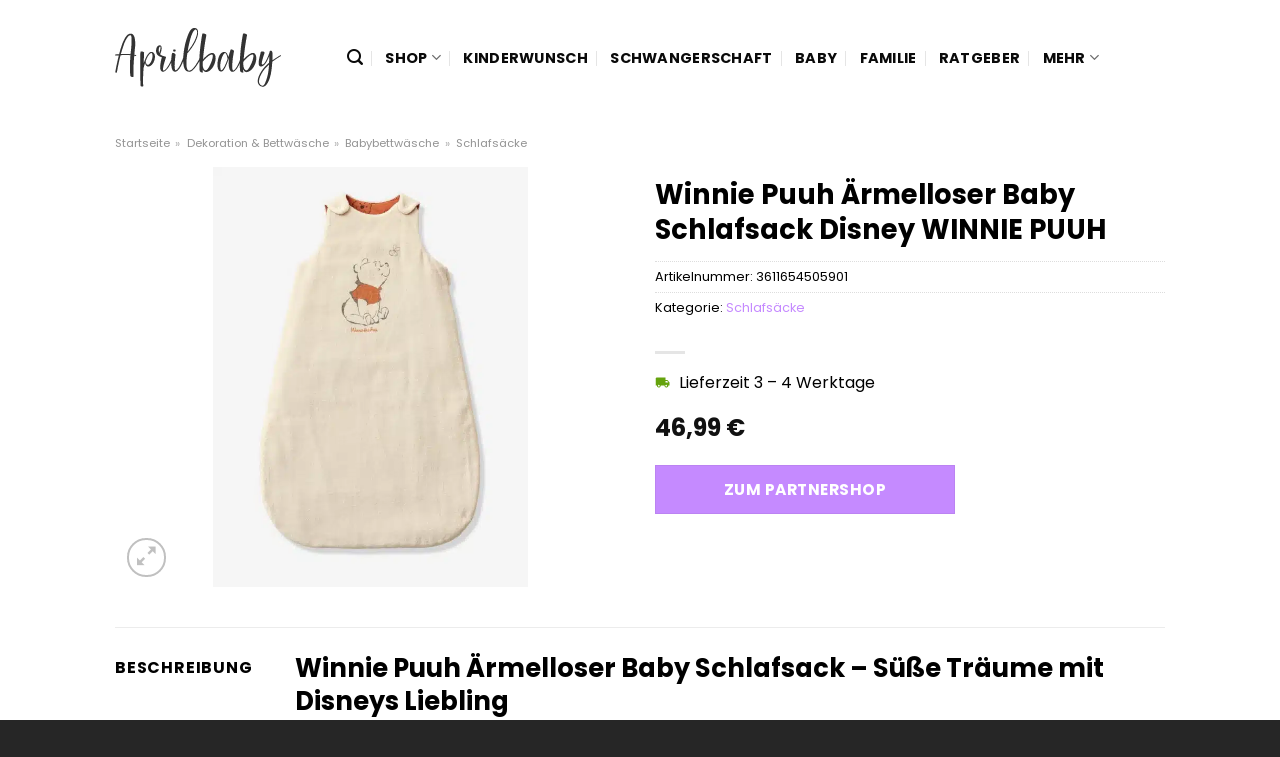

--- FILE ---
content_type: text/html; charset=UTF-8
request_url: https://www.aprilbaby.de/winnie-puuh-aermelloser-baby-schlafsack-disney-winnie-puuh/
body_size: 28854
content:
<!DOCTYPE html>
<html lang="de" class="loading-site no-js">
<head><meta charset="UTF-8" /><script>if(navigator.userAgent.match(/MSIE|Internet Explorer/i)||navigator.userAgent.match(/Trident\/7\..*?rv:11/i)){var href=document.location.href;if(!href.match(/[?&]nowprocket/)){if(href.indexOf("?")==-1){if(href.indexOf("#")==-1){document.location.href=href+"?nowprocket=1"}else{document.location.href=href.replace("#","?nowprocket=1#")}}else{if(href.indexOf("#")==-1){document.location.href=href+"&nowprocket=1"}else{document.location.href=href.replace("#","&nowprocket=1#")}}}}</script><script>(()=>{class RocketLazyLoadScripts{constructor(){this.v="1.2.5.1",this.triggerEvents=["keydown","mousedown","mousemove","touchmove","touchstart","touchend","wheel"],this.userEventHandler=this.t.bind(this),this.touchStartHandler=this.i.bind(this),this.touchMoveHandler=this.o.bind(this),this.touchEndHandler=this.h.bind(this),this.clickHandler=this.u.bind(this),this.interceptedClicks=[],this.interceptedClickListeners=[],this.l(this),window.addEventListener("pageshow",(t=>{this.persisted=t.persisted,this.everythingLoaded&&this.m()})),document.addEventListener("DOMContentLoaded",(()=>{this.p()})),this.delayedScripts={normal:[],async:[],defer:[]},this.trash=[],this.allJQueries=[]}k(t){document.hidden?t.t():(this.triggerEvents.forEach((e=>window.addEventListener(e,t.userEventHandler,{passive:!0}))),window.addEventListener("touchstart",t.touchStartHandler,{passive:!0}),window.addEventListener("mousedown",t.touchStartHandler),document.addEventListener("visibilitychange",t.userEventHandler))}_(){this.triggerEvents.forEach((t=>window.removeEventListener(t,this.userEventHandler,{passive:!0}))),document.removeEventListener("visibilitychange",this.userEventHandler)}i(t){"HTML"!==t.target.tagName&&(window.addEventListener("touchend",this.touchEndHandler),window.addEventListener("mouseup",this.touchEndHandler),window.addEventListener("touchmove",this.touchMoveHandler,{passive:!0}),window.addEventListener("mousemove",this.touchMoveHandler),t.target.addEventListener("click",this.clickHandler),this.L(t.target,!0),this.M(t.target,"onclick","rocket-onclick"),this.C())}o(t){window.removeEventListener("touchend",this.touchEndHandler),window.removeEventListener("mouseup",this.touchEndHandler),window.removeEventListener("touchmove",this.touchMoveHandler,{passive:!0}),window.removeEventListener("mousemove",this.touchMoveHandler),t.target.removeEventListener("click",this.clickHandler),this.L(t.target,!1),this.M(t.target,"rocket-onclick","onclick"),this.O()}h(){window.removeEventListener("touchend",this.touchEndHandler),window.removeEventListener("mouseup",this.touchEndHandler),window.removeEventListener("touchmove",this.touchMoveHandler,{passive:!0}),window.removeEventListener("mousemove",this.touchMoveHandler)}u(t){t.target.removeEventListener("click",this.clickHandler),this.L(t.target,!1),this.M(t.target,"rocket-onclick","onclick"),this.interceptedClicks.push(t),t.preventDefault(),t.stopPropagation(),t.stopImmediatePropagation(),this.O()}D(){window.removeEventListener("touchstart",this.touchStartHandler,{passive:!0}),window.removeEventListener("mousedown",this.touchStartHandler),this.interceptedClicks.forEach((t=>{t.target.dispatchEvent(new MouseEvent("click",{view:t.view,bubbles:!0,cancelable:!0}))}))}l(t){EventTarget.prototype.addEventListenerBase=EventTarget.prototype.addEventListener,EventTarget.prototype.addEventListener=function(e,i,o){"click"!==e||t.windowLoaded||i===t.clickHandler||t.interceptedClickListeners.push({target:this,func:i,options:o}),(this||window).addEventListenerBase(e,i,o)}}L(t,e){this.interceptedClickListeners.forEach((i=>{i.target===t&&(e?t.removeEventListener("click",i.func,i.options):t.addEventListener("click",i.func,i.options))})),t.parentNode!==document.documentElement&&this.L(t.parentNode,e)}S(){return new Promise((t=>{this.T?this.O=t:t()}))}C(){this.T=!0}O(){this.T=!1}M(t,e,i){t.hasAttribute&&t.hasAttribute(e)&&(event.target.setAttribute(i,event.target.getAttribute(e)),event.target.removeAttribute(e))}t(){this._(this),"loading"===document.readyState?document.addEventListener("DOMContentLoaded",this.R.bind(this)):this.R()}p(){let t=[];document.querySelectorAll("script[type=rocketlazyloadscript][data-rocket-src]").forEach((e=>{let i=e.getAttribute("data-rocket-src");if(i&&0!==i.indexOf("data:")){0===i.indexOf("//")&&(i=location.protocol+i);try{const o=new URL(i).origin;o!==location.origin&&t.push({src:o,crossOrigin:e.crossOrigin||"module"===e.getAttribute("data-rocket-type")})}catch(t){}}})),t=[...new Map(t.map((t=>[JSON.stringify(t),t]))).values()],this.j(t,"preconnect")}async R(){this.lastBreath=Date.now(),this.P(this),this.F(this),this.q(),this.A(),this.I(),await this.U(this.delayedScripts.normal),await this.U(this.delayedScripts.defer),await this.U(this.delayedScripts.async);try{await this.W(),await this.H(this),await this.J()}catch(t){console.error(t)}window.dispatchEvent(new Event("rocket-allScriptsLoaded")),this.everythingLoaded=!0,this.S().then((()=>{this.D()})),this.N()}A(){document.querySelectorAll("script[type=rocketlazyloadscript]").forEach((t=>{t.hasAttribute("data-rocket-src")?t.hasAttribute("async")&&!1!==t.async?this.delayedScripts.async.push(t):t.hasAttribute("defer")&&!1!==t.defer||"module"===t.getAttribute("data-rocket-type")?this.delayedScripts.defer.push(t):this.delayedScripts.normal.push(t):this.delayedScripts.normal.push(t)}))}async B(t){if(await this.G(),!0!==t.noModule||!("noModule"in HTMLScriptElement.prototype))return new Promise((e=>{let i;function o(){(i||t).setAttribute("data-rocket-status","executed"),e()}try{if(navigator.userAgent.indexOf("Firefox/")>0||""===navigator.vendor)i=document.createElement("script"),[...t.attributes].forEach((t=>{let e=t.nodeName;"type"!==e&&("data-rocket-type"===e&&(e="type"),"data-rocket-src"===e&&(e="src"),i.setAttribute(e,t.nodeValue))})),t.text&&(i.text=t.text),i.hasAttribute("src")?(i.addEventListener("load",o),i.addEventListener("error",(function(){i.setAttribute("data-rocket-status","failed"),e()})),setTimeout((()=>{i.isConnected||e()}),1)):(i.text=t.text,o()),t.parentNode.replaceChild(i,t);else{const i=t.getAttribute("data-rocket-type"),n=t.getAttribute("data-rocket-src");i?(t.type=i,t.removeAttribute("data-rocket-type")):t.removeAttribute("type"),t.addEventListener("load",o),t.addEventListener("error",(function(){t.setAttribute("data-rocket-status","failed"),e()})),n?(t.removeAttribute("data-rocket-src"),t.src=n):t.src="data:text/javascript;base64,"+window.btoa(unescape(encodeURIComponent(t.text)))}}catch(i){t.setAttribute("data-rocket-status","failed"),e()}}));t.setAttribute("data-rocket-status","skipped")}async U(t){const e=t.shift();return e&&e.isConnected?(await this.B(e),this.U(t)):Promise.resolve()}I(){this.j([...this.delayedScripts.normal,...this.delayedScripts.defer,...this.delayedScripts.async],"preload")}j(t,e){var i=document.createDocumentFragment();t.forEach((t=>{const o=t.getAttribute&&t.getAttribute("data-rocket-src")||t.src;if(o){const n=document.createElement("link");n.href=o,n.rel=e,"preconnect"!==e&&(n.as="script"),t.getAttribute&&"module"===t.getAttribute("data-rocket-type")&&(n.crossOrigin=!0),t.crossOrigin&&(n.crossOrigin=t.crossOrigin),t.integrity&&(n.integrity=t.integrity),i.appendChild(n),this.trash.push(n)}})),document.head.appendChild(i)}P(t){let e={};function i(i,o){return e[o].eventsToRewrite.indexOf(i)>=0&&!t.everythingLoaded?"rocket-"+i:i}function o(t,o){!function(t){e[t]||(e[t]={originalFunctions:{add:t.addEventListener,remove:t.removeEventListener},eventsToRewrite:[]},t.addEventListener=function(){arguments[0]=i(arguments[0],t),e[t].originalFunctions.add.apply(t,arguments)},t.removeEventListener=function(){arguments[0]=i(arguments[0],t),e[t].originalFunctions.remove.apply(t,arguments)})}(t),e[t].eventsToRewrite.push(o)}function n(e,i){let o=e[i];e[i]=null,Object.defineProperty(e,i,{get:()=>o||function(){},set(n){t.everythingLoaded?o=n:e["rocket"+i]=o=n}})}o(document,"DOMContentLoaded"),o(window,"DOMContentLoaded"),o(window,"load"),o(window,"pageshow"),o(document,"readystatechange"),n(document,"onreadystatechange"),n(window,"onload"),n(window,"onpageshow")}F(t){let e;function i(e){return t.everythingLoaded?e:e.split(" ").map((t=>"load"===t||0===t.indexOf("load.")?"rocket-jquery-load":t)).join(" ")}function o(o){if(o&&o.fn&&!t.allJQueries.includes(o)){o.fn.ready=o.fn.init.prototype.ready=function(e){return t.domReadyFired?e.bind(document)(o):document.addEventListener("rocket-DOMContentLoaded",(()=>e.bind(document)(o))),o([])};const e=o.fn.on;o.fn.on=o.fn.init.prototype.on=function(){return this[0]===window&&("string"==typeof arguments[0]||arguments[0]instanceof String?arguments[0]=i(arguments[0]):"object"==typeof arguments[0]&&Object.keys(arguments[0]).forEach((t=>{const e=arguments[0][t];delete arguments[0][t],arguments[0][i(t)]=e}))),e.apply(this,arguments),this},t.allJQueries.push(o)}e=o}o(window.jQuery),Object.defineProperty(window,"jQuery",{get:()=>e,set(t){o(t)}})}async H(t){const e=document.querySelector("script[data-webpack]");e&&(await async function(){return new Promise((t=>{e.addEventListener("load",t),e.addEventListener("error",t)}))}(),await t.K(),await t.H(t))}async W(){this.domReadyFired=!0,await this.G(),document.dispatchEvent(new Event("rocket-readystatechange")),await this.G(),document.rocketonreadystatechange&&document.rocketonreadystatechange(),await this.G(),document.dispatchEvent(new Event("rocket-DOMContentLoaded")),await this.G(),window.dispatchEvent(new Event("rocket-DOMContentLoaded"))}async J(){await this.G(),document.dispatchEvent(new Event("rocket-readystatechange")),await this.G(),document.rocketonreadystatechange&&document.rocketonreadystatechange(),await this.G(),window.dispatchEvent(new Event("rocket-load")),await this.G(),window.rocketonload&&window.rocketonload(),await this.G(),this.allJQueries.forEach((t=>t(window).trigger("rocket-jquery-load"))),await this.G();const t=new Event("rocket-pageshow");t.persisted=this.persisted,window.dispatchEvent(t),await this.G(),window.rocketonpageshow&&window.rocketonpageshow({persisted:this.persisted}),this.windowLoaded=!0}m(){document.onreadystatechange&&document.onreadystatechange(),window.onload&&window.onload(),window.onpageshow&&window.onpageshow({persisted:this.persisted})}q(){const t=new Map;document.write=document.writeln=function(e){const i=document.currentScript;i||console.error("WPRocket unable to document.write this: "+e);const o=document.createRange(),n=i.parentElement;let s=t.get(i);void 0===s&&(s=i.nextSibling,t.set(i,s));const c=document.createDocumentFragment();o.setStart(c,0),c.appendChild(o.createContextualFragment(e)),n.insertBefore(c,s)}}async G(){Date.now()-this.lastBreath>45&&(await this.K(),this.lastBreath=Date.now())}async K(){return document.hidden?new Promise((t=>setTimeout(t))):new Promise((t=>requestAnimationFrame(t)))}N(){this.trash.forEach((t=>t.remove()))}static run(){const t=new RocketLazyLoadScripts;t.k(t)}}RocketLazyLoadScripts.run()})();</script>
	
	<link rel="profile" href="http://gmpg.org/xfn/11" />
	<link rel="pingback" href="https://www.aprilbaby.de/xmlrpc.php" />

	<script type="rocketlazyloadscript">(function(html){html.className = html.className.replace(/\bno-js\b/,'js')})(document.documentElement);</script>
<meta name='robots' content='index, follow, max-image-preview:large, max-snippet:-1, max-video-preview:-1' />
<link rel="preload" href="https://www.aprilbaby.de/wp-content/plugins/rate-my-post/public/css/fonts/ratemypost.ttf" type="font/ttf" as="font" crossorigin="anonymous"><meta name="viewport" content="width=device-width, initial-scale=1" />
	<!-- This site is optimized with the Yoast SEO plugin v26.8 - https://yoast.com/product/yoast-seo-wordpress/ -->
	<title>Winnie Puuh Ärmelloser Baby Schlafsack Disney WINNIE PUUH online kaufen bei Aprilbaby.de</title>
	<meta name="description" content="Hier sehr günstig Winnie Puuh Ärmelloser Baby Schlafsack Disney WINNIE PUUH online kaufen ✓ Aprilbaby.de - täglicher schneller Versand zu dir nach Hause ✓" />
	<link rel="canonical" href="https://www.aprilbaby.de/winnie-puuh-aermelloser-baby-schlafsack-disney-winnie-puuh/" />
	<meta property="og:locale" content="de_DE" />
	<meta property="og:type" content="article" />
	<meta property="og:title" content="Winnie Puuh Ärmelloser Baby Schlafsack Disney WINNIE PUUH online kaufen bei Aprilbaby.de" />
	<meta property="og:description" content="Hier sehr günstig Winnie Puuh Ärmelloser Baby Schlafsack Disney WINNIE PUUH online kaufen ✓ Aprilbaby.de - täglicher schneller Versand zu dir nach Hause ✓" />
	<meta property="og:url" content="https://www.aprilbaby.de/winnie-puuh-aermelloser-baby-schlafsack-disney-winnie-puuh/" />
	<meta property="og:site_name" content="Aprilbaby.de" />
	<meta property="article:modified_time" content="2025-07-18T05:19:50+00:00" />
	<meta property="og:image" content="https://www.aprilbaby.de/wp-content/uploads/2024/03/armelloser-baby-schlafsack-disney-winnie-puuh.jpg" />
	<meta property="og:image:width" content="1320" />
	<meta property="og:image:height" content="1760" />
	<meta property="og:image:type" content="image/jpeg" />
	<meta name="twitter:card" content="summary_large_image" />
	<script type="application/ld+json" class="yoast-schema-graph">{"@context":"https://schema.org","@graph":[{"@type":"WebPage","@id":"https://www.aprilbaby.de/winnie-puuh-aermelloser-baby-schlafsack-disney-winnie-puuh/","url":"https://www.aprilbaby.de/winnie-puuh-aermelloser-baby-schlafsack-disney-winnie-puuh/","name":"Winnie Puuh Ärmelloser Baby Schlafsack Disney WINNIE PUUH online kaufen bei Aprilbaby.de","isPartOf":{"@id":"https://www.aprilbaby.de/#website"},"primaryImageOfPage":{"@id":"https://www.aprilbaby.de/winnie-puuh-aermelloser-baby-schlafsack-disney-winnie-puuh/#primaryimage"},"image":{"@id":"https://www.aprilbaby.de/winnie-puuh-aermelloser-baby-schlafsack-disney-winnie-puuh/#primaryimage"},"thumbnailUrl":"https://www.aprilbaby.de/wp-content/uploads/2024/03/armelloser-baby-schlafsack-disney-winnie-puuh.jpg","datePublished":"2024-03-20T12:02:54+00:00","dateModified":"2025-07-18T05:19:50+00:00","description":"Hier sehr günstig Winnie Puuh Ärmelloser Baby Schlafsack Disney WINNIE PUUH online kaufen ✓ Aprilbaby.de - täglicher schneller Versand zu dir nach Hause ✓","breadcrumb":{"@id":"https://www.aprilbaby.de/winnie-puuh-aermelloser-baby-schlafsack-disney-winnie-puuh/#breadcrumb"},"inLanguage":"de","potentialAction":[{"@type":"ReadAction","target":["https://www.aprilbaby.de/winnie-puuh-aermelloser-baby-schlafsack-disney-winnie-puuh/"]}]},{"@type":"ImageObject","inLanguage":"de","@id":"https://www.aprilbaby.de/winnie-puuh-aermelloser-baby-schlafsack-disney-winnie-puuh/#primaryimage","url":"https://www.aprilbaby.de/wp-content/uploads/2024/03/armelloser-baby-schlafsack-disney-winnie-puuh.jpg","contentUrl":"https://www.aprilbaby.de/wp-content/uploads/2024/03/armelloser-baby-schlafsack-disney-winnie-puuh.jpg","width":1320,"height":1760,"caption":"Winnie Puuh Ärmelloser Baby Schlafsack Disney WINNIE PUUH"},{"@type":"BreadcrumbList","@id":"https://www.aprilbaby.de/winnie-puuh-aermelloser-baby-schlafsack-disney-winnie-puuh/#breadcrumb","itemListElement":[{"@type":"ListItem","position":1,"name":"Startseite","item":"https://www.aprilbaby.de/"},{"@type":"ListItem","position":2,"name":"Shop","item":"https://www.aprilbaby.de/shop/"},{"@type":"ListItem","position":3,"name":"Winnie Puuh Ärmelloser Baby Schlafsack Disney WINNIE PUUH"}]},{"@type":"WebSite","@id":"https://www.aprilbaby.de/#website","url":"https://www.aprilbaby.de/","name":"Aprilbaby.de","description":"Unser Baby und wir. Ungeschönt und echt.","publisher":{"@id":"https://www.aprilbaby.de/#organization"},"potentialAction":[{"@type":"SearchAction","target":{"@type":"EntryPoint","urlTemplate":"https://www.aprilbaby.de/?s={search_term_string}"},"query-input":{"@type":"PropertyValueSpecification","valueRequired":true,"valueName":"search_term_string"}}],"inLanguage":"de"},{"@type":"Organization","@id":"https://www.aprilbaby.de/#organization","name":"Aprilbaby.de","url":"https://www.aprilbaby.de/","logo":{"@type":"ImageObject","inLanguage":"de","@id":"https://www.aprilbaby.de/#/schema/logo/image/","url":"https://www.aprilbaby.de/wp-content/uploads/2022/09/aprilbaby-favicon.png","contentUrl":"https://www.aprilbaby.de/wp-content/uploads/2022/09/aprilbaby-favicon.png","width":125,"height":125,"caption":"Aprilbaby.de"},"image":{"@id":"https://www.aprilbaby.de/#/schema/logo/image/"}}]}</script>
	<!-- / Yoast SEO plugin. -->



<link rel='prefetch' href='https://www.aprilbaby.de/wp-content/themes/flatsome/assets/js/flatsome.js?ver=a0a7aee297766598a20e' />
<link rel='prefetch' href='https://www.aprilbaby.de/wp-content/themes/flatsome/assets/js/chunk.slider.js?ver=3.18.6' />
<link rel='prefetch' href='https://www.aprilbaby.de/wp-content/themes/flatsome/assets/js/chunk.popups.js?ver=3.18.6' />
<link rel='prefetch' href='https://www.aprilbaby.de/wp-content/themes/flatsome/assets/js/chunk.tooltips.js?ver=3.18.6' />
<link rel='prefetch' href='https://www.aprilbaby.de/wp-content/themes/flatsome/assets/js/woocommerce.js?ver=49415fe6a9266f32f1f2' />
<style id='wp-img-auto-sizes-contain-inline-css' type='text/css'>
img:is([sizes=auto i],[sizes^="auto," i]){contain-intrinsic-size:3000px 1500px}
/*# sourceURL=wp-img-auto-sizes-contain-inline-css */
</style>
<link data-minify="1" rel='stylesheet' id='maintenanceLayer-css' href='https://www.aprilbaby.de/wp-content/cache/min/1/wp-content/plugins/dailylead_maintenance/css/layer.css?ver=1765575110' type='text/css' media='all' />
<link data-minify="1" rel='stylesheet' id='rate-my-post-css' href='https://www.aprilbaby.de/wp-content/cache/min/1/wp-content/plugins/rate-my-post/public/css/rate-my-post.css?ver=1765575110' type='text/css' media='all' />
<style id='rate-my-post-inline-css' type='text/css'>
.rmp-widgets-container p {  font-size: 12px;}.rmp-rating-widget .rmp-icon--ratings {  font-size: 12px;}
/*# sourceURL=rate-my-post-inline-css */
</style>
<link rel='stylesheet' id='photoswipe-css' href='https://www.aprilbaby.de/wp-content/plugins/woocommerce/assets/css/photoswipe/photoswipe.min.css?ver=9.4.1' type='text/css' media='all' />
<link rel='stylesheet' id='photoswipe-default-skin-css' href='https://www.aprilbaby.de/wp-content/plugins/woocommerce/assets/css/photoswipe/default-skin/default-skin.min.css?ver=9.4.1' type='text/css' media='all' />
<style id='woocommerce-inline-inline-css' type='text/css'>
.woocommerce form .form-row .required { visibility: visible; }
/*# sourceURL=woocommerce-inline-inline-css */
</style>
<link data-minify="1" rel='stylesheet' id='flatsome-main-css' href='https://www.aprilbaby.de/wp-content/cache/min/1/wp-content/themes/flatsome/assets/css/flatsome.css?ver=1765575110' type='text/css' media='all' />
<style id='flatsome-main-inline-css' type='text/css'>
@font-face {
				font-family: "fl-icons";
				font-display: block;
				src: url(https://www.aprilbaby.de/wp-content/themes/flatsome/assets/css/icons/fl-icons.eot?v=3.18.6);
				src:
					url(https://www.aprilbaby.de/wp-content/themes/flatsome/assets/css/icons/fl-icons.eot#iefix?v=3.18.6) format("embedded-opentype"),
					url(https://www.aprilbaby.de/wp-content/themes/flatsome/assets/css/icons/fl-icons.woff2?v=3.18.6) format("woff2"),
					url(https://www.aprilbaby.de/wp-content/themes/flatsome/assets/css/icons/fl-icons.ttf?v=3.18.6) format("truetype"),
					url(https://www.aprilbaby.de/wp-content/themes/flatsome/assets/css/icons/fl-icons.woff?v=3.18.6) format("woff"),
					url(https://www.aprilbaby.de/wp-content/themes/flatsome/assets/css/icons/fl-icons.svg?v=3.18.6#fl-icons) format("svg");
			}
/*# sourceURL=flatsome-main-inline-css */
</style>
<link data-minify="1" rel='stylesheet' id='flatsome-shop-css' href='https://www.aprilbaby.de/wp-content/cache/min/1/wp-content/themes/flatsome/assets/css/flatsome-shop.css?ver=1765575110' type='text/css' media='all' />
<script data-minify="1" type="text/javascript" src="https://www.aprilbaby.de/wp-content/cache/min/1/wp-content/plugins/dailylead_maintenance/js/layerShow.js?ver=1765575110" id="maintenanceLayerShow-js" defer></script>
<script data-minify="1" type="text/javascript" src="https://www.aprilbaby.de/wp-content/cache/min/1/wp-content/plugins/dailylead_maintenance/js/layer.js?ver=1765575110" id="maintenanceLayer-js" defer></script>
<script type="rocketlazyloadscript" data-rocket-type="text/javascript" data-rocket-src="https://www.aprilbaby.de/wp-includes/js/jquery/jquery.min.js?ver=3.7.1" id="jquery-core-js" defer></script>
<script type="rocketlazyloadscript" data-rocket-type="text/javascript" data-rocket-src="https://www.aprilbaby.de/wp-content/plugins/woocommerce/assets/js/jquery-blockui/jquery.blockUI.min.js?ver=2.7.0-wc.9.4.1" id="jquery-blockui-js" data-wp-strategy="defer" defer></script>
<script type="text/javascript" id="wc-add-to-cart-js-extra">
/* <![CDATA[ */
var wc_add_to_cart_params = {"ajax_url":"/wp-admin/admin-ajax.php","wc_ajax_url":"/?wc-ajax=%%endpoint%%","i18n_view_cart":"Warenkorb anzeigen","cart_url":"https://www.aprilbaby.de","is_cart":"","cart_redirect_after_add":"no"};
//# sourceURL=wc-add-to-cart-js-extra
/* ]]> */
</script>
<script type="rocketlazyloadscript" data-rocket-type="text/javascript" data-rocket-src="https://www.aprilbaby.de/wp-content/plugins/woocommerce/assets/js/frontend/add-to-cart.min.js?ver=9.4.1" id="wc-add-to-cart-js" defer="defer" data-wp-strategy="defer"></script>
<script type="rocketlazyloadscript" data-rocket-type="text/javascript" data-rocket-src="https://www.aprilbaby.de/wp-content/plugins/woocommerce/assets/js/photoswipe/photoswipe.min.js?ver=4.1.1-wc.9.4.1" id="photoswipe-js" defer="defer" data-wp-strategy="defer"></script>
<script type="rocketlazyloadscript" data-rocket-type="text/javascript" data-rocket-src="https://www.aprilbaby.de/wp-content/plugins/woocommerce/assets/js/photoswipe/photoswipe-ui-default.min.js?ver=4.1.1-wc.9.4.1" id="photoswipe-ui-default-js" defer="defer" data-wp-strategy="defer"></script>
<script type="text/javascript" id="wc-single-product-js-extra">
/* <![CDATA[ */
var wc_single_product_params = {"i18n_required_rating_text":"Bitte w\u00e4hle eine Bewertung","review_rating_required":"yes","flexslider":{"rtl":false,"animation":"slide","smoothHeight":true,"directionNav":false,"controlNav":"thumbnails","slideshow":false,"animationSpeed":500,"animationLoop":false,"allowOneSlide":false},"zoom_enabled":"","zoom_options":[],"photoswipe_enabled":"1","photoswipe_options":{"shareEl":false,"closeOnScroll":false,"history":false,"hideAnimationDuration":0,"showAnimationDuration":0},"flexslider_enabled":""};
//# sourceURL=wc-single-product-js-extra
/* ]]> */
</script>
<script type="rocketlazyloadscript" data-rocket-type="text/javascript" data-rocket-src="https://www.aprilbaby.de/wp-content/plugins/woocommerce/assets/js/frontend/single-product.min.js?ver=9.4.1" id="wc-single-product-js" defer="defer" data-wp-strategy="defer"></script>
<script type="rocketlazyloadscript" data-rocket-type="text/javascript" data-rocket-src="https://www.aprilbaby.de/wp-content/plugins/woocommerce/assets/js/js-cookie/js.cookie.min.js?ver=2.1.4-wc.9.4.1" id="js-cookie-js" data-wp-strategy="defer" defer></script>
<style type="text/css">.aawp .aawp-tb__row--highlight{background-color:#256aaf;}.aawp .aawp-tb__row--highlight{color:#fff;}.aawp .aawp-tb__row--highlight a{color:#fff;}</style><style type="text/css">																																																							.aawp-button{background: #c58aff !important}																																</style><style>.woocommerce-product-gallery{ opacity: 1 !important; }</style><script type="rocketlazyloadscript">
  var _paq = window._paq = window._paq || [];
  /* tracker methods like "setCustomDimension" should be called before "trackPageView" */
  _paq.push(['trackPageView']);
  _paq.push(['enableLinkTracking']);
  (function() {
    var u="//stats.dailylead.de/";
    _paq.push(['setTrackerUrl', u+'matomo.php']);
    _paq.push(['setSiteId', '42']);
    var d=document, g=d.createElement('script'), s=d.getElementsByTagName('script')[0];
    g.async=true; g.src=u+'matomo.js'; s.parentNode.insertBefore(g,s);
  })();
</script>	<noscript><style>.woocommerce-product-gallery{ opacity: 1 !important; }</style></noscript>
	<style class='wp-fonts-local' type='text/css'>
@font-face{font-family:Inter;font-style:normal;font-weight:300 900;font-display:fallback;src:url('https://www.aprilbaby.de/wp-content/plugins/woocommerce/assets/fonts/Inter-VariableFont_slnt,wght.woff2') format('woff2');font-stretch:normal;}
@font-face{font-family:Cardo;font-style:normal;font-weight:400;font-display:fallback;src:url('https://www.aprilbaby.de/wp-content/plugins/woocommerce/assets/fonts/cardo_normal_400.woff2') format('woff2');}
</style>
<link rel="icon" href="https://www.aprilbaby.de/wp-content/uploads/2022/09/cropped-aprilbaby-favicon-32x32.png" sizes="32x32" />
<link rel="icon" href="https://www.aprilbaby.de/wp-content/uploads/2022/09/cropped-aprilbaby-favicon-192x192.png" sizes="192x192" />
<link rel="apple-touch-icon" href="https://www.aprilbaby.de/wp-content/uploads/2022/09/cropped-aprilbaby-favicon-180x180.png" />
<meta name="msapplication-TileImage" content="https://www.aprilbaby.de/wp-content/uploads/2022/09/cropped-aprilbaby-favicon-270x270.png" />
<style id="custom-css" type="text/css">:root {--primary-color: #c58aff;--fs-color-primary: #c58aff;--fs-color-secondary: #c58aff;--fs-color-success: #7a9c59;--fs-color-alert: #b20000;--fs-experimental-link-color: #c58aff;--fs-experimental-link-color-hover: #000000;}.tooltipster-base {--tooltip-color: #fff;--tooltip-bg-color: #000;}.off-canvas-right .mfp-content, .off-canvas-left .mfp-content {--drawer-width: 300px;}.off-canvas .mfp-content.off-canvas-cart {--drawer-width: 360px;}.header-main{height: 115px}#logo img{max-height: 115px}#logo{width:166px;}.header-bottom{min-height: 10px}.header-top{min-height: 30px}.transparent .header-main{height: 30px}.transparent #logo img{max-height: 30px}.has-transparent + .page-title:first-of-type,.has-transparent + #main > .page-title,.has-transparent + #main > div > .page-title,.has-transparent + #main .page-header-wrapper:first-of-type .page-title{padding-top: 30px;}.header.show-on-scroll,.stuck .header-main{height:70px!important}.stuck #logo img{max-height: 70px!important}.header-bg-color {background-color: rgba(255,255,255,0.9)}.header-bottom {background-color: #f1f1f1}.header-main .nav > li > a{line-height: 16px }.stuck .header-main .nav > li > a{line-height: 50px }@media (max-width: 549px) {.header-main{height: 70px}#logo img{max-height: 70px}}.nav-dropdown{font-size:100%}body{color: #000000}h1,h2,h3,h4,h5,h6,.heading-font{color: #000000;}body{font-size: 100%;}body{font-family: Poppins, sans-serif;}body {font-weight: 400;font-style: normal;}.nav > li > a {font-family: Poppins, sans-serif;}.mobile-sidebar-levels-2 .nav > li > ul > li > a {font-family: Poppins, sans-serif;}.nav > li > a,.mobile-sidebar-levels-2 .nav > li > ul > li > a {font-weight: 700;font-style: normal;}h1,h2,h3,h4,h5,h6,.heading-font, .off-canvas-center .nav-sidebar.nav-vertical > li > a{font-family: Poppins, sans-serif;}h1,h2,h3,h4,h5,h6,.heading-font,.banner h1,.banner h2 {font-weight: 700;font-style: normal;}.alt-font{font-family: "Crimson Text", sans-serif;}.alt-font {font-weight: 400!important;font-style: normal!important;}.header:not(.transparent) .header-nav-main.nav > li > a {color: #0a0a0a;}.widget:where(:not(.widget_shopping_cart)) a{color: #000000;}.widget:where(:not(.widget_shopping_cart)) a:hover{color: #c58aff;}.widget .tagcloud a:hover{border-color: #c58aff; background-color: #c58aff;}.has-equal-box-heights .box-image {padding-top: 100%;}@media screen and (min-width: 550px){.products .box-vertical .box-image{min-width: 300px!important;width: 300px!important;}}.absolute-footer, html{background-color: #262626}.page-title-small + main .product-container > .row{padding-top:0;}.nav-vertical-fly-out > li + li {border-top-width: 1px; border-top-style: solid;}/* Custom CSS */.widget.flatsome_recent_posts .recent-blog-posts-li .post_comments {display: none;}.aawp .aawp-product--horizontal .aawp-product__content {margin-bottom: 15px;}.aawp .aawp-button, .aawp-button {padding: 15px 20px 15px 20px !important;font-size: 17px !important;font-weight: 700 !important;border: 0px solid transparent !important;}.aawp .aawp-button.aawp-button--blue, .aawp-button.aawp-button--blue,.aawp .aawp-button.aawp-button--blue:focus, .aawp .aawp-button.aawp-button--blue:hover, .aawp-button.aawp-button--blue:focus, .aawp-button.aawp-button--blue:hover {border: 0px solid #3498db!important;}.aawp .aawp-product--horizontal .aawp-product__title {text-decoration: underline;}.header-vertical-menu__fly-out .current-dropdown.menu-item .nav-dropdown {display: block;}.header-vertical-menu__opener {font-size: initial;}.off-canvas-right .mfp-content, .off-canvas-left .mfp-content {max-width: 320px;width:100%}.off-canvas-left.mfp-ready .mfp-close {color: black;}.product-summary .woocommerce-Price-currencySymbol {font-size: inherit;vertical-align: inherit;margin-top: inherit;}.product-section-title-related {text-align: center;padding-top: 45px;}.yith-wcwl-add-to-wishlist {margin-top: 10px;margin-bottom: 30px;}.page-title {margin-top: 20px;}@media screen and (min-width: 850px) {.page-title-inner {padding-top: 0;min-height: auto;}}/*** START Sticky Banner ***/.sticky-add-to-cart__product img {display: none;}.sticky-add-to-cart__product .product-title-small {display: none;}.sticky-add-to-cart--active .cart {padding-top: 5px;padding-bottom: 5px;max-width: 250px;flex-grow: 1;font-size: smaller;margin-bottom: 0;}.sticky-add-to-cart.sticky-add-to-cart--active .single_add_to_cart_button{margin: 0;padding-top: 10px;padding-bottom: 10px;border-radius: 99px;width: 100%;line-height: 1.5;}.single_add_to_cart_button,.sticky-add-to-cart:not(.sticky-add-to-cart--active) .single_add_to_cart_button {padding: 5px;max-width: 300px;width:100%;margin:0;}.sticky-add-to-cart--active {-webkit-backdrop-filter: blur(7px);backdrop-filter: blur(7px);display: flex;justify-content: center;padding: 3px 10px;}.sticky-add-to-cart__product .product-title-small {height: 14px;overflow: hidden;}.sticky-add-to-cart--active .woocommerce-variation-price, .sticky-add-to-cart--active .product-page-price {font-size: 24px;}.sticky-add-to-cart--active .price del {font-size: 50%;margin-bottom: 4px;}.sticky-add-to-cart--active .price del::after {width: 50%;}.sticky-add-to-cart__product {margin-right: 5px;}/*** END Sticky Banner ***/.yadore {display: grid;grid-template-columns: repeat(4,minmax(0,1fr));gap:1rem;}.col-4 .yadore {display: grid;grid-template-columns: repeat(4,minmax(0,1fr));gap:1rem;}.yadore .yadore-item {background: #fff;border-radius: 15px;}.yadore .yadore-item li.delivery_time,.yadore .yadore-item li.stock_status,.yadore .yadore-item li.stock_status.nicht {list-style-type: none;padding: 0px 0 0px 24px;margin: 0px!important;}.yadore .yadore-item img:not(.logo) {min-height: 170px;max-height: 170px;}.yadore .yadore-item img.logo {max-width: 70px;max-height: 30px;}.ayo-logo-name {margin-top: 12px;display: block;white-space: nowrap;font-size: xx-small;}.product-info {display: flex;flex-direction: column;padding-bottom: 0;}.product-info.product-title {order: 1;}.product-info .is-divider {order: 2;}.product-info .product-short-description {order: 3;}.product-info .product-short-description li {list-style-type: none;padding: 0px 0 0px 24px;margin: 0px 0px 3px 0px!important;}li.delivery_time,.product-info .product-short-description li.delivery_time {background: url([data-uri]) no-repeat left center;}li.delivery_time,.product-info .product-short-description li.delivery_time {background: url([data-uri]) no-repeat left center;}li.stock_status,.product-info .product-short-description li.stock_status {background: url([data-uri]) no-repeat left center;}li.stock_status.nicht,.product-info .product-short-description li.stock_status.nicht {background: url([data-uri]) no-repeat left center;}.product-info .price-wrapper {order: 4;}.product-info .price-wrapper .price {margin: 0;}.product-info .cart,.product-info .sticky-add-to-cart-wrapper {order:5;margin: 25px 0;}.product-info .yith-wcwl-add-to-wishlist {order: 6;margin: 0;}.overflow-hidden { overflow: hidden;}.overflow-hidden.banner h3 {line-height: 0;}.nowrap { white-space: nowrap;}.height-40 {height: 40px !important;}.m-0 {margin: 0 !important;}a.stretched-link:after {position: absolute;top: 0;right: 0;bottom: 0;left: 0;pointer-events: auto;content: "";background-color: rgba(0,0,0,0.0);z-index: 1;}.z-index-0 {z-index: 0;}.z-index-10 {z-index: 10;}.price del {text-decoration-line: none;position: relative;}.price del::after {content: '';position: absolute;border-top: 2px solid red;width: 100%;height: 100%;left: 0;transform: rotate(-10deg);top: 50%;}.product-small.box .box-image .image-cover img {object-fit: contain;}.product-small.box .box-image {text-align: center;}.product-small.box .box-text .title-wrapper {max-height: 75px;overflow: hidden;margin-bottom: 15px;}.woocommerce-product-gallery__wrapper .woocommerce-product-gallery__image a img {max-height: 420px;width: auto;margin: 0 auto;display: block;}.has-equal-box-heights .box-image img {-o-object-fit: contain;object-fit: contain;}/* START Mobile Menu */.off-canvas-left .mfp-content, .off-canvas-right .mfp-content {width: 85%;max-width: 360px;}.off-canvas-left .mfp-content .nav>li>a, .off-canvas-right .mfp-content .nav>li>a,.mobile-sidebar-levels-2 .nav-slide>li>.sub-menu>li:not(.nav-slide-header)>a, .mobile-sidebar-levels-2 .nav-slide>li>ul.children>li:not(.nav-slide-header)>a {font-size: 1.1em;color: #000;}.mobile-sidebar-levels-2 .nav-slide>li>.sub-menu>li:not(.nav-slide-header)>a, .mobile-sidebar-levels-2 .nav-slide>li>ul.children>li:not(.nav-slide-header)>a {text-transform: none;}/* END Mobile Menu *//*** START MENU frühes umschalten auf MobileCSS ***/@media (min-width: 850px) and (max-width: 1050px) {header [data-show=show-for-medium], header .show-for-medium {display: block !important;}}@media (max-width: 1050px) {header [data-show=hide-for-medium], header .hide-for-medium {display: none !important;}.medium-logo-center .logo {-webkit-box-ordinal-group: 2;-ms-flex-order: 2;order: 2;}header .show-for-medium.flex-right {-webkit-box-ordinal-group: 3;-ms-flex-order: 3;order: 3;}.medium-logo-center .logo img {margin: 0 auto;}}/*** END MENUfrühes umschalten auf MobileCSS ***/#masthead .flex-left .header-nav.header-nav-main.nav.nav-left {-webkit-box-pack: center;-ms-flex-pack: center;justify-content: center;}.logo-left .logo {margin-left: 0;margin-right: 0px;}.product-title a {color: #000000;}.product-title a:hover {color: var(--fs-experimental-link-color);}table {overflow: auto;display: block;}/* Custom CSS Tablet */@media (max-width: 849px){.nav li a,.nav-vertical>li>ul li a,.nav-slide-header .toggle,.mobile-sidebar-levels-2 .nav-slide>li>ul.children>li>a, .mobile-sidebar-levels-2 .nav-slide>li>.sub-menu>li>a {color: #000 !important;opacity: 1;}/*** START Sticky Banner ***/.sticky-add-to-cart--active {justify-content: space-between;font-size: .9em;}/*** END Sticky Banner ***/.post-title.is-large {font-size: 1.75em;}}/* Custom CSS Mobile */@media (max-width: 549px){.aawp .aawp-button, .aawp-button {font-size: 16px;padding: 12px;width: 100%;}/*** START Sticky Banner ***/.sticky-add-to-cart:not(.sticky-add-to-cart--active) {width: 100% !important;max-width: 100%;}.sticky-add-to-cart:not(.sticky-add-to-cart--active) .single_add_to_cart_button {padding: 5px 25px;max-width: 100%;}/*** END Sticky Banner ***/.single_add_to_cart_button {padding: 5px 25px;max-width: 100%;width: 100%;}.yadore,.col-4 .yadore {grid-template-columns: repeat(1,minmax(0,1fr));}}.label-new.menu-item > a:after{content:"Neu";}.label-hot.menu-item > a:after{content:"Hot";}.label-sale.menu-item > a:after{content:"Aktion";}.label-popular.menu-item > a:after{content:"Beliebt";}</style><style id="kirki-inline-styles">/* devanagari */
@font-face {
  font-family: 'Poppins';
  font-style: normal;
  font-weight: 400;
  font-display: swap;
  src: url(https://www.aprilbaby.de/wp-content/fonts/poppins/pxiEyp8kv8JHgFVrJJbecmNE.woff2) format('woff2');
  unicode-range: U+0900-097F, U+1CD0-1CF9, U+200C-200D, U+20A8, U+20B9, U+20F0, U+25CC, U+A830-A839, U+A8E0-A8FF, U+11B00-11B09;
}
/* latin-ext */
@font-face {
  font-family: 'Poppins';
  font-style: normal;
  font-weight: 400;
  font-display: swap;
  src: url(https://www.aprilbaby.de/wp-content/fonts/poppins/pxiEyp8kv8JHgFVrJJnecmNE.woff2) format('woff2');
  unicode-range: U+0100-02BA, U+02BD-02C5, U+02C7-02CC, U+02CE-02D7, U+02DD-02FF, U+0304, U+0308, U+0329, U+1D00-1DBF, U+1E00-1E9F, U+1EF2-1EFF, U+2020, U+20A0-20AB, U+20AD-20C0, U+2113, U+2C60-2C7F, U+A720-A7FF;
}
/* latin */
@font-face {
  font-family: 'Poppins';
  font-style: normal;
  font-weight: 400;
  font-display: swap;
  src: url(https://www.aprilbaby.de/wp-content/fonts/poppins/pxiEyp8kv8JHgFVrJJfecg.woff2) format('woff2');
  unicode-range: U+0000-00FF, U+0131, U+0152-0153, U+02BB-02BC, U+02C6, U+02DA, U+02DC, U+0304, U+0308, U+0329, U+2000-206F, U+20AC, U+2122, U+2191, U+2193, U+2212, U+2215, U+FEFF, U+FFFD;
}
/* devanagari */
@font-face {
  font-family: 'Poppins';
  font-style: normal;
  font-weight: 700;
  font-display: swap;
  src: url(https://www.aprilbaby.de/wp-content/fonts/poppins/pxiByp8kv8JHgFVrLCz7Z11lFc-K.woff2) format('woff2');
  unicode-range: U+0900-097F, U+1CD0-1CF9, U+200C-200D, U+20A8, U+20B9, U+20F0, U+25CC, U+A830-A839, U+A8E0-A8FF, U+11B00-11B09;
}
/* latin-ext */
@font-face {
  font-family: 'Poppins';
  font-style: normal;
  font-weight: 700;
  font-display: swap;
  src: url(https://www.aprilbaby.de/wp-content/fonts/poppins/pxiByp8kv8JHgFVrLCz7Z1JlFc-K.woff2) format('woff2');
  unicode-range: U+0100-02BA, U+02BD-02C5, U+02C7-02CC, U+02CE-02D7, U+02DD-02FF, U+0304, U+0308, U+0329, U+1D00-1DBF, U+1E00-1E9F, U+1EF2-1EFF, U+2020, U+20A0-20AB, U+20AD-20C0, U+2113, U+2C60-2C7F, U+A720-A7FF;
}
/* latin */
@font-face {
  font-family: 'Poppins';
  font-style: normal;
  font-weight: 700;
  font-display: swap;
  src: url(https://www.aprilbaby.de/wp-content/fonts/poppins/pxiByp8kv8JHgFVrLCz7Z1xlFQ.woff2) format('woff2');
  unicode-range: U+0000-00FF, U+0131, U+0152-0153, U+02BB-02BC, U+02C6, U+02DA, U+02DC, U+0304, U+0308, U+0329, U+2000-206F, U+20AC, U+2122, U+2191, U+2193, U+2212, U+2215, U+FEFF, U+FFFD;
}/* vietnamese */
@font-face {
  font-family: 'Crimson Text';
  font-style: normal;
  font-weight: 400;
  font-display: swap;
  src: url(https://www.aprilbaby.de/wp-content/fonts/crimson-text/wlp2gwHKFkZgtmSR3NB0oRJfYAhTM_I.woff2) format('woff2');
  unicode-range: U+0102-0103, U+0110-0111, U+0128-0129, U+0168-0169, U+01A0-01A1, U+01AF-01B0, U+0300-0301, U+0303-0304, U+0308-0309, U+0323, U+0329, U+1EA0-1EF9, U+20AB;
}
/* latin-ext */
@font-face {
  font-family: 'Crimson Text';
  font-style: normal;
  font-weight: 400;
  font-display: swap;
  src: url(https://www.aprilbaby.de/wp-content/fonts/crimson-text/wlp2gwHKFkZgtmSR3NB0oRJfYQhTM_I.woff2) format('woff2');
  unicode-range: U+0100-02BA, U+02BD-02C5, U+02C7-02CC, U+02CE-02D7, U+02DD-02FF, U+0304, U+0308, U+0329, U+1D00-1DBF, U+1E00-1E9F, U+1EF2-1EFF, U+2020, U+20A0-20AB, U+20AD-20C0, U+2113, U+2C60-2C7F, U+A720-A7FF;
}
/* latin */
@font-face {
  font-family: 'Crimson Text';
  font-style: normal;
  font-weight: 400;
  font-display: swap;
  src: url(https://www.aprilbaby.de/wp-content/fonts/crimson-text/wlp2gwHKFkZgtmSR3NB0oRJfbwhT.woff2) format('woff2');
  unicode-range: U+0000-00FF, U+0131, U+0152-0153, U+02BB-02BC, U+02C6, U+02DA, U+02DC, U+0304, U+0308, U+0329, U+2000-206F, U+20AC, U+2122, U+2191, U+2193, U+2212, U+2215, U+FEFF, U+FFFD;
}</style><noscript><style id="rocket-lazyload-nojs-css">.rll-youtube-player, [data-lazy-src]{display:none !important;}</style></noscript><link data-minify="1" rel='stylesheet' id='wc-blocks-style-css' href='https://www.aprilbaby.de/wp-content/cache/min/1/wp-content/plugins/woocommerce/assets/client/blocks/wc-blocks.css?ver=1765575110' type='text/css' media='all' />
<style id='global-styles-inline-css' type='text/css'>
:root{--wp--preset--aspect-ratio--square: 1;--wp--preset--aspect-ratio--4-3: 4/3;--wp--preset--aspect-ratio--3-4: 3/4;--wp--preset--aspect-ratio--3-2: 3/2;--wp--preset--aspect-ratio--2-3: 2/3;--wp--preset--aspect-ratio--16-9: 16/9;--wp--preset--aspect-ratio--9-16: 9/16;--wp--preset--color--black: #000000;--wp--preset--color--cyan-bluish-gray: #abb8c3;--wp--preset--color--white: #ffffff;--wp--preset--color--pale-pink: #f78da7;--wp--preset--color--vivid-red: #cf2e2e;--wp--preset--color--luminous-vivid-orange: #ff6900;--wp--preset--color--luminous-vivid-amber: #fcb900;--wp--preset--color--light-green-cyan: #7bdcb5;--wp--preset--color--vivid-green-cyan: #00d084;--wp--preset--color--pale-cyan-blue: #8ed1fc;--wp--preset--color--vivid-cyan-blue: #0693e3;--wp--preset--color--vivid-purple: #9b51e0;--wp--preset--color--primary: #c58aff;--wp--preset--color--secondary: #c58aff;--wp--preset--color--success: #7a9c59;--wp--preset--color--alert: #b20000;--wp--preset--gradient--vivid-cyan-blue-to-vivid-purple: linear-gradient(135deg,rgb(6,147,227) 0%,rgb(155,81,224) 100%);--wp--preset--gradient--light-green-cyan-to-vivid-green-cyan: linear-gradient(135deg,rgb(122,220,180) 0%,rgb(0,208,130) 100%);--wp--preset--gradient--luminous-vivid-amber-to-luminous-vivid-orange: linear-gradient(135deg,rgb(252,185,0) 0%,rgb(255,105,0) 100%);--wp--preset--gradient--luminous-vivid-orange-to-vivid-red: linear-gradient(135deg,rgb(255,105,0) 0%,rgb(207,46,46) 100%);--wp--preset--gradient--very-light-gray-to-cyan-bluish-gray: linear-gradient(135deg,rgb(238,238,238) 0%,rgb(169,184,195) 100%);--wp--preset--gradient--cool-to-warm-spectrum: linear-gradient(135deg,rgb(74,234,220) 0%,rgb(151,120,209) 20%,rgb(207,42,186) 40%,rgb(238,44,130) 60%,rgb(251,105,98) 80%,rgb(254,248,76) 100%);--wp--preset--gradient--blush-light-purple: linear-gradient(135deg,rgb(255,206,236) 0%,rgb(152,150,240) 100%);--wp--preset--gradient--blush-bordeaux: linear-gradient(135deg,rgb(254,205,165) 0%,rgb(254,45,45) 50%,rgb(107,0,62) 100%);--wp--preset--gradient--luminous-dusk: linear-gradient(135deg,rgb(255,203,112) 0%,rgb(199,81,192) 50%,rgb(65,88,208) 100%);--wp--preset--gradient--pale-ocean: linear-gradient(135deg,rgb(255,245,203) 0%,rgb(182,227,212) 50%,rgb(51,167,181) 100%);--wp--preset--gradient--electric-grass: linear-gradient(135deg,rgb(202,248,128) 0%,rgb(113,206,126) 100%);--wp--preset--gradient--midnight: linear-gradient(135deg,rgb(2,3,129) 0%,rgb(40,116,252) 100%);--wp--preset--font-size--small: 13px;--wp--preset--font-size--medium: 20px;--wp--preset--font-size--large: 36px;--wp--preset--font-size--x-large: 42px;--wp--preset--font-family--inter: "Inter", sans-serif;--wp--preset--font-family--cardo: Cardo;--wp--preset--spacing--20: 0.44rem;--wp--preset--spacing--30: 0.67rem;--wp--preset--spacing--40: 1rem;--wp--preset--spacing--50: 1.5rem;--wp--preset--spacing--60: 2.25rem;--wp--preset--spacing--70: 3.38rem;--wp--preset--spacing--80: 5.06rem;--wp--preset--shadow--natural: 6px 6px 9px rgba(0, 0, 0, 0.2);--wp--preset--shadow--deep: 12px 12px 50px rgba(0, 0, 0, 0.4);--wp--preset--shadow--sharp: 6px 6px 0px rgba(0, 0, 0, 0.2);--wp--preset--shadow--outlined: 6px 6px 0px -3px rgb(255, 255, 255), 6px 6px rgb(0, 0, 0);--wp--preset--shadow--crisp: 6px 6px 0px rgb(0, 0, 0);}:where(body) { margin: 0; }.wp-site-blocks > .alignleft { float: left; margin-right: 2em; }.wp-site-blocks > .alignright { float: right; margin-left: 2em; }.wp-site-blocks > .aligncenter { justify-content: center; margin-left: auto; margin-right: auto; }:where(.is-layout-flex){gap: 0.5em;}:where(.is-layout-grid){gap: 0.5em;}.is-layout-flow > .alignleft{float: left;margin-inline-start: 0;margin-inline-end: 2em;}.is-layout-flow > .alignright{float: right;margin-inline-start: 2em;margin-inline-end: 0;}.is-layout-flow > .aligncenter{margin-left: auto !important;margin-right: auto !important;}.is-layout-constrained > .alignleft{float: left;margin-inline-start: 0;margin-inline-end: 2em;}.is-layout-constrained > .alignright{float: right;margin-inline-start: 2em;margin-inline-end: 0;}.is-layout-constrained > .aligncenter{margin-left: auto !important;margin-right: auto !important;}.is-layout-constrained > :where(:not(.alignleft):not(.alignright):not(.alignfull)){margin-left: auto !important;margin-right: auto !important;}body .is-layout-flex{display: flex;}.is-layout-flex{flex-wrap: wrap;align-items: center;}.is-layout-flex > :is(*, div){margin: 0;}body .is-layout-grid{display: grid;}.is-layout-grid > :is(*, div){margin: 0;}body{padding-top: 0px;padding-right: 0px;padding-bottom: 0px;padding-left: 0px;}a:where(:not(.wp-element-button)){text-decoration: none;}:root :where(.wp-element-button, .wp-block-button__link){background-color: #32373c;border-width: 0;color: #fff;font-family: inherit;font-size: inherit;font-style: inherit;font-weight: inherit;letter-spacing: inherit;line-height: inherit;padding-top: calc(0.667em + 2px);padding-right: calc(1.333em + 2px);padding-bottom: calc(0.667em + 2px);padding-left: calc(1.333em + 2px);text-decoration: none;text-transform: inherit;}.has-black-color{color: var(--wp--preset--color--black) !important;}.has-cyan-bluish-gray-color{color: var(--wp--preset--color--cyan-bluish-gray) !important;}.has-white-color{color: var(--wp--preset--color--white) !important;}.has-pale-pink-color{color: var(--wp--preset--color--pale-pink) !important;}.has-vivid-red-color{color: var(--wp--preset--color--vivid-red) !important;}.has-luminous-vivid-orange-color{color: var(--wp--preset--color--luminous-vivid-orange) !important;}.has-luminous-vivid-amber-color{color: var(--wp--preset--color--luminous-vivid-amber) !important;}.has-light-green-cyan-color{color: var(--wp--preset--color--light-green-cyan) !important;}.has-vivid-green-cyan-color{color: var(--wp--preset--color--vivid-green-cyan) !important;}.has-pale-cyan-blue-color{color: var(--wp--preset--color--pale-cyan-blue) !important;}.has-vivid-cyan-blue-color{color: var(--wp--preset--color--vivid-cyan-blue) !important;}.has-vivid-purple-color{color: var(--wp--preset--color--vivid-purple) !important;}.has-primary-color{color: var(--wp--preset--color--primary) !important;}.has-secondary-color{color: var(--wp--preset--color--secondary) !important;}.has-success-color{color: var(--wp--preset--color--success) !important;}.has-alert-color{color: var(--wp--preset--color--alert) !important;}.has-black-background-color{background-color: var(--wp--preset--color--black) !important;}.has-cyan-bluish-gray-background-color{background-color: var(--wp--preset--color--cyan-bluish-gray) !important;}.has-white-background-color{background-color: var(--wp--preset--color--white) !important;}.has-pale-pink-background-color{background-color: var(--wp--preset--color--pale-pink) !important;}.has-vivid-red-background-color{background-color: var(--wp--preset--color--vivid-red) !important;}.has-luminous-vivid-orange-background-color{background-color: var(--wp--preset--color--luminous-vivid-orange) !important;}.has-luminous-vivid-amber-background-color{background-color: var(--wp--preset--color--luminous-vivid-amber) !important;}.has-light-green-cyan-background-color{background-color: var(--wp--preset--color--light-green-cyan) !important;}.has-vivid-green-cyan-background-color{background-color: var(--wp--preset--color--vivid-green-cyan) !important;}.has-pale-cyan-blue-background-color{background-color: var(--wp--preset--color--pale-cyan-blue) !important;}.has-vivid-cyan-blue-background-color{background-color: var(--wp--preset--color--vivid-cyan-blue) !important;}.has-vivid-purple-background-color{background-color: var(--wp--preset--color--vivid-purple) !important;}.has-primary-background-color{background-color: var(--wp--preset--color--primary) !important;}.has-secondary-background-color{background-color: var(--wp--preset--color--secondary) !important;}.has-success-background-color{background-color: var(--wp--preset--color--success) !important;}.has-alert-background-color{background-color: var(--wp--preset--color--alert) !important;}.has-black-border-color{border-color: var(--wp--preset--color--black) !important;}.has-cyan-bluish-gray-border-color{border-color: var(--wp--preset--color--cyan-bluish-gray) !important;}.has-white-border-color{border-color: var(--wp--preset--color--white) !important;}.has-pale-pink-border-color{border-color: var(--wp--preset--color--pale-pink) !important;}.has-vivid-red-border-color{border-color: var(--wp--preset--color--vivid-red) !important;}.has-luminous-vivid-orange-border-color{border-color: var(--wp--preset--color--luminous-vivid-orange) !important;}.has-luminous-vivid-amber-border-color{border-color: var(--wp--preset--color--luminous-vivid-amber) !important;}.has-light-green-cyan-border-color{border-color: var(--wp--preset--color--light-green-cyan) !important;}.has-vivid-green-cyan-border-color{border-color: var(--wp--preset--color--vivid-green-cyan) !important;}.has-pale-cyan-blue-border-color{border-color: var(--wp--preset--color--pale-cyan-blue) !important;}.has-vivid-cyan-blue-border-color{border-color: var(--wp--preset--color--vivid-cyan-blue) !important;}.has-vivid-purple-border-color{border-color: var(--wp--preset--color--vivid-purple) !important;}.has-primary-border-color{border-color: var(--wp--preset--color--primary) !important;}.has-secondary-border-color{border-color: var(--wp--preset--color--secondary) !important;}.has-success-border-color{border-color: var(--wp--preset--color--success) !important;}.has-alert-border-color{border-color: var(--wp--preset--color--alert) !important;}.has-vivid-cyan-blue-to-vivid-purple-gradient-background{background: var(--wp--preset--gradient--vivid-cyan-blue-to-vivid-purple) !important;}.has-light-green-cyan-to-vivid-green-cyan-gradient-background{background: var(--wp--preset--gradient--light-green-cyan-to-vivid-green-cyan) !important;}.has-luminous-vivid-amber-to-luminous-vivid-orange-gradient-background{background: var(--wp--preset--gradient--luminous-vivid-amber-to-luminous-vivid-orange) !important;}.has-luminous-vivid-orange-to-vivid-red-gradient-background{background: var(--wp--preset--gradient--luminous-vivid-orange-to-vivid-red) !important;}.has-very-light-gray-to-cyan-bluish-gray-gradient-background{background: var(--wp--preset--gradient--very-light-gray-to-cyan-bluish-gray) !important;}.has-cool-to-warm-spectrum-gradient-background{background: var(--wp--preset--gradient--cool-to-warm-spectrum) !important;}.has-blush-light-purple-gradient-background{background: var(--wp--preset--gradient--blush-light-purple) !important;}.has-blush-bordeaux-gradient-background{background: var(--wp--preset--gradient--blush-bordeaux) !important;}.has-luminous-dusk-gradient-background{background: var(--wp--preset--gradient--luminous-dusk) !important;}.has-pale-ocean-gradient-background{background: var(--wp--preset--gradient--pale-ocean) !important;}.has-electric-grass-gradient-background{background: var(--wp--preset--gradient--electric-grass) !important;}.has-midnight-gradient-background{background: var(--wp--preset--gradient--midnight) !important;}.has-small-font-size{font-size: var(--wp--preset--font-size--small) !important;}.has-medium-font-size{font-size: var(--wp--preset--font-size--medium) !important;}.has-large-font-size{font-size: var(--wp--preset--font-size--large) !important;}.has-x-large-font-size{font-size: var(--wp--preset--font-size--x-large) !important;}.has-inter-font-family{font-family: var(--wp--preset--font-family--inter) !important;}.has-cardo-font-family{font-family: var(--wp--preset--font-family--cardo) !important;}
/*# sourceURL=global-styles-inline-css */
</style>
</head>

<body class="wp-singular product-template-default single single-product postid-15531 wp-custom-logo wp-theme-flatsome wp-child-theme-flatsome-child theme-flatsome aawp-custom woocommerce woocommerce-page woocommerce-no-js full-width lightbox nav-dropdown-has-arrow nav-dropdown-has-shadow nav-dropdown-has-border mobile-submenu-slide mobile-submenu-slide-levels-2">


<a class="skip-link screen-reader-text" href="#main">Zum Inhalt springen</a>

<div id="wrapper">

	
	<header id="header" class="header ">
		<div class="header-wrapper">
			<div id="masthead" class="header-main hide-for-sticky">
      <div class="header-inner flex-row container logo-left medium-logo-center" role="navigation">

          <!-- Logo -->
          <div id="logo" class="flex-col logo">
            
<!-- Header logo -->
<a href="https://www.aprilbaby.de/" title="Aprilbaby.de - Unser Baby und wir. Ungeschönt und echt." rel="home">
		<img width="1020" height="357" src="data:image/svg+xml,%3Csvg%20xmlns='http://www.w3.org/2000/svg'%20viewBox='0%200%201020%20357'%3E%3C/svg%3E" class="header_logo header-logo" alt="Aprilbaby.de" data-lazy-src="https://www.aprilbaby.de/wp-content/uploads/2022/09/logo-aprilbaby.svg"/><noscript><img width="1020" height="357" src="https://www.aprilbaby.de/wp-content/uploads/2022/09/logo-aprilbaby.svg" class="header_logo header-logo" alt="Aprilbaby.de"/></noscript><img  width="1020" height="357" src="data:image/svg+xml,%3Csvg%20xmlns='http://www.w3.org/2000/svg'%20viewBox='0%200%201020%20357'%3E%3C/svg%3E" class="header-logo-dark" alt="Aprilbaby.de" data-lazy-src="https://www.aprilbaby.de/wp-content/uploads/2022/09/logo-aprilbaby.svg"/><noscript><img  width="1020" height="357" src="https://www.aprilbaby.de/wp-content/uploads/2022/09/logo-aprilbaby.svg" class="header-logo-dark" alt="Aprilbaby.de"/></noscript></a>
          </div>

          <!-- Mobile Left Elements -->
          <div class="flex-col show-for-medium flex-left">
            <ul class="mobile-nav nav nav-left ">
              <li class="header-search header-search-lightbox has-icon">
			<a href="#search-lightbox" aria-label="Suche" data-open="#search-lightbox" data-focus="input.search-field"
		class="is-small">
		<i class="icon-search" style="font-size:16px;" ></i></a>
		
	<div id="search-lightbox" class="mfp-hide dark text-center">
		<div class="searchform-wrapper ux-search-box relative form-flat is-large"><form role="search" method="get" class="searchform" action="https://www.aprilbaby.de/">
	<div class="flex-row relative">
						<div class="flex-col flex-grow">
			<label class="screen-reader-text" for="woocommerce-product-search-field-0">Suche nach:</label>
			<input type="search" id="woocommerce-product-search-field-0" class="search-field mb-0" placeholder="Suche..." value="" name="s" />
			<input type="hidden" name="post_type" value="product" />
					</div>
		<div class="flex-col">
			<button type="submit" value="Suche" class="ux-search-submit submit-button secondary button  icon mb-0" aria-label="Übermitteln">
				<i class="icon-search" ></i>			</button>
		</div>
	</div>
	<div class="live-search-results text-left z-top"></div>
</form>
</div>	</div>
</li>
            </ul>
          </div>

          <!-- Left Elements -->
          <div class="flex-col hide-for-medium flex-left
            flex-grow">
            <ul class="header-nav header-nav-main nav nav-left  nav-divided nav-size-medium nav-uppercase" >
              <li class="header-search header-search-lightbox has-icon">
			<a href="#search-lightbox" aria-label="Suche" data-open="#search-lightbox" data-focus="input.search-field"
		class="is-small">
		<i class="icon-search" style="font-size:16px;" ></i></a>
		
	<div id="search-lightbox" class="mfp-hide dark text-center">
		<div class="searchform-wrapper ux-search-box relative form-flat is-large"><form role="search" method="get" class="searchform" action="https://www.aprilbaby.de/">
	<div class="flex-row relative">
						<div class="flex-col flex-grow">
			<label class="screen-reader-text" for="woocommerce-product-search-field-1">Suche nach:</label>
			<input type="search" id="woocommerce-product-search-field-1" class="search-field mb-0" placeholder="Suche..." value="" name="s" />
			<input type="hidden" name="post_type" value="product" />
					</div>
		<div class="flex-col">
			<button type="submit" value="Suche" class="ux-search-submit submit-button secondary button  icon mb-0" aria-label="Übermitteln">
				<i class="icon-search" ></i>			</button>
		</div>
	</div>
	<div class="live-search-results text-left z-top"></div>
</form>
</div>	</div>
</li>
<li id="menu-item-15738" class="menu-item menu-item-type-post_type menu-item-object-page menu-item-has-children current_page_parent menu-item-15738 menu-item-design-default has-dropdown"><a href="https://www.aprilbaby.de/shop/" class="nav-top-link" aria-expanded="false" aria-haspopup="menu">Shop<i class="icon-angle-down" ></i></a>
<ul class="sub-menu nav-dropdown nav-dropdown-default">
	<li id="menu-item-15739" class="menu-item menu-item-type-taxonomy menu-item-object-product_cat menu-item-15739"><a href="https://www.aprilbaby.de/babyartikel/">Babyartikel</a></li>
	<li id="menu-item-15740" class="menu-item menu-item-type-taxonomy menu-item-object-product_cat menu-item-15740"><a href="https://www.aprilbaby.de/babymode/">Babymode</a></li>
	<li id="menu-item-15741" class="menu-item menu-item-type-taxonomy menu-item-object-product_cat current-product-ancestor menu-item-15741"><a href="https://www.aprilbaby.de/dekoration-bettwaesche/">Dekoration &amp; Bettwäsche</a></li>
	<li id="menu-item-15742" class="menu-item menu-item-type-taxonomy menu-item-object-product_cat menu-item-15742"><a href="https://www.aprilbaby.de/jungenkleidung/">Jungenkleidung</a></li>
	<li id="menu-item-15743" class="menu-item menu-item-type-taxonomy menu-item-object-product_cat menu-item-15743"><a href="https://www.aprilbaby.de/kinderschuhe/">Kinderschuhe</a></li>
	<li id="menu-item-15744" class="menu-item menu-item-type-taxonomy menu-item-object-product_cat menu-item-15744"><a href="https://www.aprilbaby.de/kinderzimmer/">Kinderzimmer</a></li>
	<li id="menu-item-15745" class="menu-item menu-item-type-taxonomy menu-item-object-product_cat menu-item-15745"><a href="https://www.aprilbaby.de/maedchenkleidung/">Maedchenkleidung</a></li>
	<li id="menu-item-15746" class="menu-item menu-item-type-taxonomy menu-item-object-product_cat menu-item-15746"><a href="https://www.aprilbaby.de/spielzeug/">Spielzeug</a></li>
	<li id="menu-item-15747" class="menu-item menu-item-type-taxonomy menu-item-object-product_cat menu-item-15747"><a href="https://www.aprilbaby.de/umstandsmode/">Umstandsmode</a></li>
	<li id="menu-item-15758" class="menu-item menu-item-type-post_type menu-item-object-page menu-item-15758"><a href="https://www.aprilbaby.de/marken/">Marken</a></li>
</ul>
</li>
<li id="menu-item-2227" class="menu-item menu-item-type-taxonomy menu-item-object-category menu-item-2227 menu-item-design-default"><a href="https://www.aprilbaby.de/kinderwunsch/" class="nav-top-link">Kinderwunsch</a></li>
<li id="menu-item-2039" class="menu-item menu-item-type-taxonomy menu-item-object-category menu-item-2039 menu-item-design-default"><a href="https://www.aprilbaby.de/schwangerschaft/" class="nav-top-link">Schwangerschaft</a></li>
<li id="menu-item-2040" class="menu-item menu-item-type-taxonomy menu-item-object-category menu-item-2040 menu-item-design-default"><a href="https://www.aprilbaby.de/baby/" class="nav-top-link">Baby</a></li>
<li id="menu-item-2145" class="menu-item menu-item-type-taxonomy menu-item-object-category menu-item-2145 menu-item-design-default"><a href="https://www.aprilbaby.de/familie/" class="nav-top-link">Familie</a></li>
<li id="menu-item-2141" class="menu-item menu-item-type-taxonomy menu-item-object-category menu-item-2141 menu-item-design-default"><a href="https://www.aprilbaby.de/ratgeber/" class="nav-top-link">Ratgeber</a></li>
<li id="menu-item-2234" class="menu-item menu-item-type-custom menu-item-object-custom menu-item-has-children menu-item-2234 menu-item-design-default has-dropdown"><a href="#" class="nav-top-link" aria-expanded="false" aria-haspopup="menu">Mehr<i class="icon-angle-down" ></i></a>
<ul class="sub-menu nav-dropdown nav-dropdown-default">
	<li id="menu-item-2142" class="menu-item menu-item-type-taxonomy menu-item-object-category menu-item-2142"><a href="https://www.aprilbaby.de/ausstattung/">Ausstattung</a></li>
	<li id="menu-item-2225" class="menu-item menu-item-type-taxonomy menu-item-object-category menu-item-2225"><a href="https://www.aprilbaby.de/arbeit/">Arbeit</a></li>
	<li id="menu-item-2139" class="menu-item menu-item-type-taxonomy menu-item-object-category menu-item-2139"><a href="https://www.aprilbaby.de/diy/">DIY</a></li>
	<li id="menu-item-2140" class="menu-item menu-item-type-taxonomy menu-item-object-category menu-item-2140"><a href="https://www.aprilbaby.de/ernaehrung/">Ernährung</a></li>
	<li id="menu-item-2144" class="menu-item menu-item-type-taxonomy menu-item-object-category menu-item-2144"><a href="https://www.aprilbaby.de/geschenke/">Geschenke</a></li>
	<li id="menu-item-2143" class="menu-item menu-item-type-taxonomy menu-item-object-category menu-item-2143"><a href="https://www.aprilbaby.de/gesundheit/">Gesundheit</a></li>
	<li id="menu-item-2228" class="menu-item menu-item-type-taxonomy menu-item-object-category menu-item-2228"><a href="https://www.aprilbaby.de/mamasein/">Mamasein</a></li>
	<li id="menu-item-2230" class="menu-item menu-item-type-taxonomy menu-item-object-category menu-item-2230"><a href="https://www.aprilbaby.de/spielzeug/">Spielzeug</a></li>
	<li id="menu-item-2231" class="menu-item menu-item-type-taxonomy menu-item-object-category menu-item-2231"><a href="https://www.aprilbaby.de/sport/">Sport</a></li>
	<li id="menu-item-2232" class="menu-item menu-item-type-taxonomy menu-item-object-category menu-item-2232"><a href="https://www.aprilbaby.de/verhuetung/">Verhütung</a></li>
</ul>
</li>
            </ul>
          </div>

          <!-- Right Elements -->
          <div class="flex-col hide-for-medium flex-right">
            <ul class="header-nav header-nav-main nav nav-right  nav-divided nav-size-medium nav-uppercase">
                          </ul>
          </div>

          <!-- Mobile Right Elements -->
          <div class="flex-col show-for-medium flex-right">
            <ul class="mobile-nav nav nav-right ">
              <li class="nav-icon has-icon">
  		<a href="#" data-open="#main-menu" data-pos="right" data-bg="main-menu-overlay" data-color="" class="is-small" aria-label="Menü" aria-controls="main-menu" aria-expanded="false">

		  <i class="icon-menu" ></i>
		  		</a>
	</li>
            </ul>
          </div>

      </div>

      </div>

<div class="header-bg-container fill"><div class="header-bg-image fill"></div><div class="header-bg-color fill"></div></div>		</div>
	</header>

	<div class="page-title shop-page-title product-page-title">
	<div class="page-title-inner flex-row medium-flex-wrap container">
	  <div class="flex-col flex-grow medium-text-center">
	  		<div class="is-xsmall">
	<nav class="woocommerce-breadcrumb breadcrumbs "><a href="https://www.aprilbaby.de">Startseite</a> <span class="divider"> » </span> <a href="https://www.aprilbaby.de/dekoration-bettwaesche/">Dekoration &amp; Bettwäsche</a> <span class="divider"> » </span> <a href="https://www.aprilbaby.de/babybettwaesche/">Babybettwäsche</a> <span class="divider"> » </span> <a href="https://www.aprilbaby.de/schlafsaecke/">Schlafsäcke</a></nav></div>
	  </div>

	   <div class="flex-col medium-text-center">
		   		   </div>
	</div>
</div>

	<main id="main" class="">

	<div class="shop-container">

		
			<div class="container">
	<div class="woocommerce-notices-wrapper"></div></div>
<div id="product-15531" class="product type-product post-15531 status-publish first instock product_cat-schlafsaecke has-post-thumbnail product-type-external">
	<div class="product-container">
  <div class="product-main">
    <div class="row content-row mb-0">

    	<div class="product-gallery large-6 col">
    	
<div class="product-images relative mb-half has-hover woocommerce-product-gallery woocommerce-product-gallery--with-images woocommerce-product-gallery--columns-4 images" data-columns="4">

  <div class="badge-container is-larger absolute left top z-1">

</div>

  <div class="image-tools absolute top show-on-hover right z-3">
      </div>

  <div class="woocommerce-product-gallery__wrapper product-gallery-slider slider slider-nav-small mb-half has-image-zoom"
        data-flickity-options='{
                "cellAlign": "center",
                "wrapAround": true,
                "autoPlay": false,
                "prevNextButtons":true,
                "adaptiveHeight": true,
                "imagesLoaded": true,
                "lazyLoad": 1,
                "dragThreshold" : 15,
                "pageDots": false,
                "rightToLeft": false       }'>
    <div data-thumb="https://www.aprilbaby.de/wp-content/uploads/2024/03/armelloser-baby-schlafsack-disney-winnie-puuh-100x100.jpg" data-thumb-alt="Winnie Puuh Ärmelloser Baby Schlafsack Disney WINNIE PUUH" class="woocommerce-product-gallery__image slide first"><a href="https://www.aprilbaby.de/wp-content/uploads/2024/03/armelloser-baby-schlafsack-disney-winnie-puuh.jpg"><picture class="wp-post-image skip-lazy" data-caption="Winnie Puuh Ärmelloser Baby Schlafsack Disney WINNIE PUUH" data-large_image="https://www.aprilbaby.de/wp-content/uploads/2024/03/armelloser-baby-schlafsack-disney-winnie-puuh.jpg" data-large_image_width="1320" data-large_image_height="1760" decoding="async" fetchpriority="high">
<source type="image/webp" srcset="https://www.aprilbaby.de/wp-content/uploads/2024/03/armelloser-baby-schlafsack-disney-winnie-puuh-600x800.jpg.webp 600w, https://www.aprilbaby.de/wp-content/uploads/2024/03/armelloser-baby-schlafsack-disney-winnie-puuh-300x400.jpg.webp 300w, https://www.aprilbaby.de/wp-content/uploads/2024/03/armelloser-baby-schlafsack-disney-winnie-puuh-225x300.jpg.webp 225w, https://www.aprilbaby.de/wp-content/uploads/2024/03/armelloser-baby-schlafsack-disney-winnie-puuh-768x1024.jpg.webp 768w, https://www.aprilbaby.de/wp-content/uploads/2024/03/armelloser-baby-schlafsack-disney-winnie-puuh-1152x1536.jpg.webp 1152w, https://www.aprilbaby.de/wp-content/uploads/2024/03/armelloser-baby-schlafsack-disney-winnie-puuh.jpg.webp 1320w" sizes="(max-width: 600px) 100vw, 600px"/>
<img width="600" height="800" src="https://www.aprilbaby.de/wp-content/uploads/2024/03/armelloser-baby-schlafsack-disney-winnie-puuh-600x800.jpg" alt="Winnie Puuh Ärmelloser Baby Schlafsack Disney WINNIE PUUH" data-caption="Winnie Puuh Ärmelloser Baby Schlafsack Disney WINNIE PUUH" data-src="https://www.aprilbaby.de/wp-content/uploads/2024/03/armelloser-baby-schlafsack-disney-winnie-puuh.jpg" data-large_image="https://www.aprilbaby.de/wp-content/uploads/2024/03/armelloser-baby-schlafsack-disney-winnie-puuh.jpg" data-large_image_width="1320" data-large_image_height="1760" decoding="async" fetchpriority="high" srcset="https://www.aprilbaby.de/wp-content/uploads/2024/03/armelloser-baby-schlafsack-disney-winnie-puuh-600x800.jpg 600w, https://www.aprilbaby.de/wp-content/uploads/2024/03/armelloser-baby-schlafsack-disney-winnie-puuh-300x400.jpg 300w, https://www.aprilbaby.de/wp-content/uploads/2024/03/armelloser-baby-schlafsack-disney-winnie-puuh-225x300.jpg 225w, https://www.aprilbaby.de/wp-content/uploads/2024/03/armelloser-baby-schlafsack-disney-winnie-puuh-768x1024.jpg 768w, https://www.aprilbaby.de/wp-content/uploads/2024/03/armelloser-baby-schlafsack-disney-winnie-puuh-1152x1536.jpg 1152w, https://www.aprilbaby.de/wp-content/uploads/2024/03/armelloser-baby-schlafsack-disney-winnie-puuh.jpg 1320w" sizes="(max-width: 600px) 100vw, 600px"/>
</picture>
</a></div>  </div>

  <div class="image-tools absolute bottom left z-3">
        <a href="#product-zoom" class="zoom-button button is-outline circle icon tooltip hide-for-small" title="Zoom">
      <i class="icon-expand" ></i>    </a>
   </div>
</div>

    	</div>

    	<div class="product-info summary col-fit col entry-summary product-summary">

    		<h1 class="product-title product_title entry-title">
	Winnie Puuh Ärmelloser Baby Schlafsack Disney WINNIE PUUH</h1>

	<div class="is-divider small"></div>
<div class="price-wrapper">
	<p class="price product-page-price ">
  <span class="woocommerce-Price-amount amount"><bdi>46,99&nbsp;<span class="woocommerce-Price-currencySymbol">&euro;</span></bdi></span></p>
</div>
<div class="product-short-description">
	<ul>
<li class="delivery_time">Lieferzeit 3 &#8211; 4 Werktage</li>
</ul>
</div>
 
    <p class="cart">
      <a href="https://www.aprilbaby.de/empfiehlt/p15531" rel="nofollow noopener noreferrer" class="single_add_to_cart_button button alt" target="_blank">Zum Partnershop</a>
    </p>

    <div class="product_meta">

	
	
		<span class="sku_wrapper">Artikelnummer: <span class="sku">3611654505901</span></span>

	
	<span class="posted_in">Kategorie: <a href="https://www.aprilbaby.de/schlafsaecke/" rel="tag">Schlafsäcke</a></span>
	
	
</div>

    	</div>

    	<div id="product-sidebar" class="mfp-hide">
    		<div class="sidebar-inner">
    			<aside id="woocommerce_product_categories-3" class="widget woocommerce widget_product_categories"><ul class="product-categories"><li class="cat-item cat-item-67"><a href="https://www.aprilbaby.de/babyartikel/">Babyartikel</a></li>
<li class="cat-item cat-item-204"><a href="https://www.aprilbaby.de/babymode/">Babymode</a></li>
<li class="cat-item cat-item-74 cat-parent current-cat-parent"><a href="https://www.aprilbaby.de/dekoration-bettwaesche/">Dekoration &amp; Bettwäsche</a><ul class='children'>
<li class="cat-item cat-item-1614 cat-parent current-cat-parent"><a href="https://www.aprilbaby.de/babybettwaesche/">Babybettwäsche</a>	<ul class='children'>
<li class="cat-item cat-item-2075"><a href="https://www.aprilbaby.de/bettwaesche/">Bettwäsche</a></li>
<li class="cat-item cat-item-2079"><a href="https://www.aprilbaby.de/kissenbezuege/">Kissenbezüge</a></li>
<li class="cat-item cat-item-2069"><a href="https://www.aprilbaby.de/kuscheldecken-tagesdecken/">Kuscheldecken &amp; Tagesdecken</a></li>
<li class="cat-item cat-item-1615"><a href="https://www.aprilbaby.de/nestchen-bettumrandungen/">Nestchen &amp; Bettumrandungen</a></li>
<li class="cat-item cat-item-2042 current-cat"><a href="https://www.aprilbaby.de/schlafsaecke/">Schlafsäcke</a></li>
<li class="cat-item cat-item-2071"><a href="https://www.aprilbaby.de/spannbettlaken/">Spannbettlaken</a></li>
	</ul>
</li>
<li class="cat-item cat-item-187"><a href="https://www.aprilbaby.de/badezubehoer/">Badezubehör</a></li>
<li class="cat-item cat-item-75"><a href="https://www.aprilbaby.de/dekoration/">Dekoration</a></li>
<li class="cat-item cat-item-2089"><a href="https://www.aprilbaby.de/kinderbettwaesche/">Kinderbettwäsche</a></li>
</ul>
</li>
<li class="cat-item cat-item-160"><a href="https://www.aprilbaby.de/jungenkleidung/">Jungenkleidung</a></li>
<li class="cat-item cat-item-114"><a href="https://www.aprilbaby.de/kinderschuhe/">Kinderschuhe</a></li>
<li class="cat-item cat-item-664"><a href="https://www.aprilbaby.de/kinderzimmer/">Kinderzimmer</a></li>
<li class="cat-item cat-item-123"><a href="https://www.aprilbaby.de/maedchenkleidung/">Maedchenkleidung</a></li>
<li class="cat-item cat-item-50"><a href="https://www.aprilbaby.de/spielzeug/">Spielzeug</a></li>
<li class="cat-item cat-item-1069"><a href="https://www.aprilbaby.de/umstandsmode/">Umstandsmode</a></li>
</ul></aside><aside id="text-3" class="widget widget_text"><span class="widget-title shop-sidebar">Partner</span><div class="is-divider small"></div>			<div class="textwidget"></div>
		</aside><aside id="maintenanceadnamicswidget-2" class="widget widget_maintenanceadnamicswidget"></aside>    		</div>
    	</div>

    </div>
  </div>

  <div class="product-footer">
  	<div class="container">
    		<div class="product-page-sections">
		<div class="product-section">
	<div class="row">
		<div class="large-2 col pb-0 mb-0">
			 <h5 class="uppercase mt">Beschreibung</h5>
		</div>

		<div class="large-10 col pb-0 mb-0">
			<div class="panel entry-content">
				

<h2>Winnie Puuh Ärmelloser Baby Schlafsack – Süße Träume mit Disneys Liebling</h2>
<p>Tauche ein in die zauberhafte Welt von <a href="https://www.aprilbaby.de/marke/winnie-puuh/">Winnie Puuh</a> mit unserem bezaubernden ärmellosen Baby <a href="https://www.aprilbaby.de/schlafsaecke/">Schlafsack</a>! Dieser Schlafsack ist nicht nur ein kuscheliger Begleiter für süße Träume, sondern auch ein liebevolles Geschenk, das Geborgenheit und Wärme schenkt. Mit dem fröhlichen Design von Winnie Puuh und seinen Freunden aus dem Hundertmorgenwald wird dieser Schlafsack schnell zum Lieblingsstück deines kleinen Schatzes.</p>
<h3>Warum ein ärmelloser Schlafsack die perfekte Wahl für dein Baby ist</h3>
<p>Ein ärmelloser Schlafsack bietet deinem Baby eine optimale Schlaftemperatur und verhindert Überhitzung. Babys können ihre Körpertemperatur noch nicht so gut regulieren wie Erwachsene. Daher ist es wichtig, dass sie in einer sicheren und komfortablen Umgebung schlafen. Der ärmellose Schnitt sorgt für eine gute Luftzirkulation und verhindert, dass dein Baby überhitzt, während es gleichzeitig genügend Wärme spendet, um sich rundum wohlzufühlen.</p>
<p>Im Vergleich zu herkömmlichen Decken bietet ein Schlafsack zudem mehr Sicherheit. Dein Baby kann sich nicht freistrampeln und unter die Decke geraten, was das Risiko des plötzlichen Kindstods (SIDS) verringert. Der Winnie Puuh Schlafsack gibt dir als Elternteil die beruhigende Gewissheit, dass dein Baby sicher und geborgen schläft.</p>
<h3>Das Besondere am Winnie Puuh Baby Schlafsack</h3>
<p>Dieser Schlafsack ist mehr als nur ein praktisches Schlafutensil – er ist eine liebevolle Umarmung, die deinem Baby Geborgenheit schenkt. Das Design ist inspiriert von den beliebten Figuren aus dem Disney-Klassiker Winnie Puuh. Mit fröhlichen Farben und niedlichen Motiven wird dieser Schlafsack zum Blickfang in jedem <a href="https://www.aprilbaby.de/kinderzimmer/">Kinderzimmer</a>.</p>
<p><b>Hochwertige Materialien für zarte Babyhaut:</b> Wir wissen, wie wichtig es ist, dass Babykleidung aus hautfreundlichen und schadstofffreien Materialien besteht. Deshalb ist unser Winnie Puuh Schlafsack aus 100% weicher Baumwolle gefertigt. Die atmungsaktive Baumwolle sorgt für ein angenehmes Gefühl auf der Haut und verhindert Hautreizungen. Der Schlafsack ist zudem pflegeleicht und kann problemlos in der Waschmaschine gewaschen werden.</p>
<p><b>Praktisches Design für einfaches <a href="https://www.aprilbaby.de/sauberwerden-wickeln/">Wickeln</a>:</b> Der lange Reißverschluss ermöglicht ein einfaches An- und Ausziehen des Schlafsacks. Auch das Wickeln in der Nacht wird dadurch zum Kinderspiel, ohne dein Baby unnötig zu stören. Der Reißverschluss ist zudem mit einem Kinnschutz versehen, um die empfindliche Haut deines Babys zu schützen.</p>
<h3>Die Vorteile des Winnie Puuh Ärmellosen Baby Schlafsacks im Überblick:</h3>
<ul>
<li><b>Sicherheit:</b> Verhindert das Freistrampeln und Unterdecken, reduziert das SIDS-Risiko.</li>
<li><b>Komfort:</b> Aus weicher, atmungsaktiver Baumwolle für ein angenehmes Gefühl auf der Haut.</li>
<li><b>Temperaturregulierung:</b> Ärmelloser Schnitt verhindert Überhitzung.</li>
<li><b>Praktisch:</b> Langer Reißverschluss für einfaches An- und Ausziehen sowie Wickeln.</li>
<li><b>Liebevolles Design:</b> Mit fröhlichen Winnie Puuh Motiven.</li>
<li><b>Pflegeleicht:</b> Waschmaschinenfest und trocknergeeignet.</li>
</ul>
<h3>Größenübersicht</h3>
<p>Um sicherzustellen, dass der Winnie Puuh Schlafsack perfekt passt, haben wir eine detaillierte Größenübersicht für dich zusammengestellt:</p>
<table>
<tr>
<th>Größe</th>
<th>Körperlänge (cm)</th>
<th>Alter (ca.)</th>
</tr>
<tr>
<td>50/56</td>
<td>50-56</td>
<td>0-3 Monate</td>
</tr>
<tr>
<td>62/68</td>
<td>62-68</td>
<td>3-6 Monate</td>
</tr>
<tr>
<td>74/80</td>
<td>74-80</td>
<td>6-12 Monate</td>
</tr>
<tr>
<td>86/92</td>
<td>86-92</td>
<td>12-24 Monate</td>
</tr>
<tr>
<td>98/104</td>
<td>98-104</td>
<td>24-36 Monate</td>
</tr>
</table>
<p><b>Tipp:</b> Miss die Körperlänge deines Babys, um die richtige Größe auszuwählen. Lieber eine Nummer größer wählen, damit dein Baby genügend Platz zum Strampeln hat.</p>
<h3>Ein Geschenk, das von Herzen kommt</h3>
<p>Der Winnie Puuh Ärmellose Baby Schlafsack ist nicht nur ein praktisches Utensil für den Alltag, sondern auch ein liebevolles Geschenk zur Geburt, Taufe oder zum Geburtstag. Schenke den Eltern und ihrem kleinen Schatz ein Stück Geborgenheit und Wärme mit diesem zauberhaften Schlafsack. Der Winnie Puuh Schlafsack wird garantiert zum Lieblingsstück und begleitet das Baby auf seinem Weg ins Land der Träume.</p>
<p><b>Das sagen unsere Kunden:</b></p>
<p><i>&#8222;Wir lieben den Winnie Puuh Schlafsack! Er ist so weich und kuschelig und unser Baby schläft darin wie ein Murmeltier. Das Design ist einfach zuckersüß!&#8220; &#8211; Anna M.</i></p>
<p><i>&#8222;Der Schlafsack ist super praktisch und lässt sich leicht an- und ausziehen. Auch nach mehrmaligem Waschen sieht er noch aus wie neu. Klare Kaufempfehlung!&#8220; &#8211; Thomas S.</i></p>
<h3>Pflegehinweise</h3>
<p>Damit der Winnie Puuh Schlafsack lange Freude bereitet, beachte bitte folgende Pflegehinweise:</p>
<ul>
<li>Waschbar bei 40°C in der Waschmaschine</li>
<li>Trocknergeeignet auf niedriger Stufe</li>
<li>Nicht bleichen</li>
<li>Bügeln auf niedriger Stufe</li>
</ul>
<h3>Bestelle jetzt den Winnie Puuh Ärmellosen Baby Schlafsack und schenke deinem Baby süße Träume!</h3>
<p>Verwöhne dein Baby mit dem Winnie Puuh Ärmellosen Baby Schlafsack und lass es in eine Welt voller Geborgenheit und Wärme eintauchen. Bestelle jetzt und freue dich auf viele ruhige Nächte und glückliche Momente!</p>
<h2>FAQ – Häufig gestellte Fragen zum Winnie Puuh Baby Schlafsack</h2>
<p>Hier findest du Antworten auf häufig gestellte Fragen zu unserem Winnie Puuh Ärmellosen Baby Schlafsack:</p>
<h3>1. Ab wann kann ich einen Schlafsack für mein Baby verwenden?</h3>
<p>Du kannst einen Schlafsack für dein Baby verwenden, sobald es aus dem Stubenwagen oder der Babywanne herausgewachsen ist und sich frei bewegen kann. Achte darauf, dass der Schlafsack die richtige Größe hat und nicht zu eng oder zu weit ist.</p>
<h3>2. Welche Größe des Schlafsacks ist die richtige für mein Baby?</h3>
<p>Die richtige Größe des Schlafsacks richtet sich nach der Körperlänge deines Babys. Orientiere dich an unserer Größentabelle, um die passende Größe zu finden. Wähle im Zweifelsfall lieber eine Nummer größer, damit dein Baby genügend Platz zum Strampeln hat.</p>
<h3>3. Ist der Schlafsack auch für den Sommer geeignet?</h3>
<p>Ja, der ärmellose Winnie Puuh Schlafsack ist auch für den Sommer geeignet. Der ärmellose Schnitt sorgt für eine gute Luftzirkulation und verhindert, dass dein Baby überhitzt. Wähle im Sommer eine leichtere Kleidung unter dem Schlafsack, z.B. einen kurzärmeligen <a href="https://www.aprilbaby.de/bodys/">Body</a>.</p>
<h3>4. Wie oft sollte ich den Schlafsack waschen?</h3>
<p>Wir empfehlen, den Schlafsack regelmäßig zu waschen, besonders wenn er verschmutzt ist. In der Regel reicht es, den Schlafsack alle paar Tage oder einmal pro Woche zu waschen. Beachte dabei die Pflegehinweise auf dem Etikett.</p>
<h3>5. Kann ich den Schlafsack im Trockner trocknen?</h3>
<p>Ja, du kannst den Winnie Puuh Schlafsack im Trockner auf niedriger Stufe trocknen. Vermeide jedoch zu hohe Temperaturen, da dies die Baumwolle beschädigen kann.</p>
<h3>6. Ist der Reißverschluss schadstofffrei?</h3>
<p>Ja, alle verwendeten Materialien, einschließlich des Reißverschlusses, sind schadstofffrei und entsprechen den höchsten Sicherheitsstandards für Babyprodukte.</p>
<h3>7. Was mache ich, wenn mein Baby im Schlafsack schwitzt?</h3>
<p>Wenn dein Baby im Schlafsack schwitzt, solltest du die Kleidung unter dem Schlafsack reduzieren oder einen Schlafsack mit einem geringeren TOG-Wert wählen. Ein TOG-Wert gibt Auskunft über die Wärmeleistung des Schlafsacks. Ein niedrigerer TOG-Wert bedeutet, dass der Schlafsack weniger wärmt.</p>
<h3>8. Kann ich den Schlafsack umtauschen, wenn er nicht passt?</h3>
<p>Ja, du kannst den Schlafsack innerhalb einer bestimmten Frist umtauschen, wenn er nicht passt oder nicht deinen Erwartungen entspricht. Bitte beachte unsere Rückgabebedingungen.</p>
<script type="application/ld+json">{"@context":"https://schema.org","@type":"FAQPage","mainEntity":[{"@type":"Question","name":"1. Ab wann kann ich einen Schlafsack f\u00fcr mein Baby verwenden?","acceptedAnswer":{"@type":"Answer","text":"Du kannst einen Schlafsack f\u00fcr dein Baby verwenden, sobald es aus dem Stubenwagen oder der Babywanne herausgewachsen ist und sich frei bewegen kann. Achte darauf, dass der Schlafsack die richtige Gr\u00f6\u00dfe hat und nicht zu eng oder zu weit ist."}},{"@type":"Question","name":"2. Welche Gr\u00f6\u00dfe des Schlafsacks ist die richtige f\u00fcr mein Baby?","acceptedAnswer":{"@type":"Answer","text":"Die richtige Gr\u00f6\u00dfe des Schlafsacks richtet sich nach der K\u00f6rperl\u00e4nge deines Babys. Orientiere dich an unserer Gr\u00f6\u00dfentabelle, um die passende Gr\u00f6\u00dfe zu finden. W\u00e4hle im Zweifelsfall lieber eine Nummer gr\u00f6\u00dfer, damit dein Baby gen\u00fcgend Platz zum Strampeln hat."}},{"@type":"Question","name":"3. Ist der Schlafsack auch f\u00fcr den Sommer geeignet?","acceptedAnswer":{"@type":"Answer","text":"Ja, der \u00e4rmellose Winnie Puuh Schlafsack ist auch f\u00fcr den Sommer geeignet. Der \u00e4rmellose Schnitt sorgt f\u00fcr eine gute Luftzirkulation und verhindert, dass dein Baby \u00fcberhitzt. W\u00e4hle im Sommer eine leichtere Kleidung unter dem Schlafsack, z.B. einen kurz\u00e4rmeligen Body."}},{"@type":"Question","name":"4. Wie oft sollte ich den Schlafsack waschen?","acceptedAnswer":{"@type":"Answer","text":"Wir empfehlen, den Schlafsack regelm\u00e4\u00dfig zu waschen, besonders wenn er verschmutzt ist. In der Regel reicht es, den Schlafsack alle paar Tage oder einmal pro Woche zu waschen. Beachte dabei die Pflegehinweise auf dem Etikett."}},{"@type":"Question","name":"5. Kann ich den Schlafsack im Trockner trocknen?","acceptedAnswer":{"@type":"Answer","text":"Ja, du kannst den Winnie Puuh Schlafsack im Trockner auf niedriger Stufe trocknen. Vermeide jedoch zu hohe Temperaturen, da dies die Baumwolle besch\u00e4digen kann."}},{"@type":"Question","name":"6. Ist der Rei\u00dfverschluss schadstofffrei?","acceptedAnswer":{"@type":"Answer","text":"Ja, alle verwendeten Materialien, einschlie\u00dflich des Rei\u00dfverschlusses, sind schadstofffrei und entsprechen den h\u00f6chsten Sicherheitsstandards f\u00fcr Babyprodukte."}},{"@type":"Question","name":"7. Was mache ich, wenn mein Baby im Schlafsack schwitzt?","acceptedAnswer":{"@type":"Answer","text":"Wenn dein Baby im Schlafsack schwitzt, solltest du die Kleidung unter dem Schlafsack reduzieren oder einen Schlafsack mit einem geringeren TOG-Wert w\u00e4hlen. Ein TOG-Wert gibt Auskunft \u00fcber die W\u00e4rmeleistung des Schlafsacks. Ein niedrigerer TOG-Wert bedeutet, dass der Schlafsack weniger w\u00e4rmt."}},{"@type":"Question","name":"8. Kann ich den Schlafsack umtauschen, wenn er nicht passt?","acceptedAnswer":{"@type":"Answer","text":"Ja, du kannst den Schlafsack innerhalb einer bestimmten Frist umtauschen, wenn er nicht passt oder nicht deinen Erwartungen entspricht. Bitte beachte unsere R\u00fcckgabebedingungen."}}]}</script><!-- Rate My Post Plugin --><div  class="rmp-widgets-container rmp-wp-plugin rmp-main-container js-rmp-widgets-container js-rmp-widgets-container--15531 "  data-post-id="15531">    <!-- Rating widget -->  <div class="rmp-rating-widget js-rmp-rating-widget">            <div class="rmp-rating-widget__icons">      <ul class="rmp-rating-widget__icons-list js-rmp-rating-icons-list">                  <li class="rmp-rating-widget__icons-list__icon js-rmp-rating-item" data-descriptive-rating="Überhaupt nicht hilfreich" data-value="1">            <i class="js-rmp-rating-icon rmp-icon rmp-icon--ratings rmp-icon--star rmp-icon--full-highlight"></i>          </li>                  <li class="rmp-rating-widget__icons-list__icon js-rmp-rating-item" data-descriptive-rating="Etwas hilfreich" data-value="2">            <i class="js-rmp-rating-icon rmp-icon rmp-icon--ratings rmp-icon--star rmp-icon--full-highlight"></i>          </li>                  <li class="rmp-rating-widget__icons-list__icon js-rmp-rating-item" data-descriptive-rating="Hilfreich" data-value="3">            <i class="js-rmp-rating-icon rmp-icon rmp-icon--ratings rmp-icon--star rmp-icon--full-highlight"></i>          </li>                  <li class="rmp-rating-widget__icons-list__icon js-rmp-rating-item" data-descriptive-rating="Ziemlich hilfreich" data-value="4">            <i class="js-rmp-rating-icon rmp-icon rmp-icon--ratings rmp-icon--star rmp-icon--full-highlight"></i>          </li>                  <li class="rmp-rating-widget__icons-list__icon js-rmp-rating-item" data-descriptive-rating="Sehr hilfreich" data-value="5">            <i class="js-rmp-rating-icon rmp-icon rmp-icon--ratings rmp-icon--star rmp-icon--full-highlight"></i>          </li>              </ul>    </div>    <p class="rmp-rating-widget__hover-text js-rmp-hover-text"></p>    <button class="rmp-rating-widget__submit-btn rmp-btn js-submit-rating-btn">      Bewertung Abschicken    </button>    <p class="rmp-rating-widget__results js-rmp-results ">      Bewertungen: <span class="rmp-rating-widget__results__rating js-rmp-avg-rating">4.9</span> / 5.  <span class="rmp-rating-widget__results__votes js-rmp-vote-count">458</span>    </p>    <p class="rmp-rating-widget__not-rated js-rmp-not-rated rmp-rating-widget__not-rated--hidden">          </p>    <p class="rmp-rating-widget__msg js-rmp-msg"></p>  </div>  <!--Structured data -->  <script type="application/ld+json">{  "@context": "http://schema.org",  "@type": "Product",  "aggregateRating": {    "@type": "AggregateRating",    "bestRating": "5",    "ratingCount": "458",    "ratingValue": "4.9"  },  "image": "https://www.aprilbaby.de/wp-content/uploads/2024/03/armelloser-baby-schlafsack-disney-winnie-puuh.jpg",  "name": "Winnie Puuh Ärmelloser Baby Schlafsack Disney WINNIE PUUH",  "description": "Winnie Puuh Ärmelloser Baby Schlafsack Disney WINNIE PUUH"}</script>      </div>			</div>
		</div>
	</div>
	</div>
		<div class="product-section">
	<div class="row">
		<div class="large-2 col pb-0 mb-0">
			 <h5 class="uppercase mt">Zusätzliche Informationen</h5>
		</div>

		<div class="large-10 col pb-0 mb-0">
			<div class="panel entry-content">
				

<table class="woocommerce-product-attributes shop_attributes" aria-label="Produktdetails">
			<tr class="woocommerce-product-attributes-item woocommerce-product-attributes-item--attribute_pa_marke">
			<th class="woocommerce-product-attributes-item__label" scope="row">Marke</th>
			<td class="woocommerce-product-attributes-item__value"><p><a href="https://www.aprilbaby.de/marke/winnie-puuh/" rel="tag">Winnie Puuh</a></p>
</td>
		</tr>
			<tr class="woocommerce-product-attributes-item woocommerce-product-attributes-item--attribute_pa_farbe">
			<th class="woocommerce-product-attributes-item__label" scope="row">Farbe</th>
			<td class="woocommerce-product-attributes-item__value"><p>vanille</p>
</td>
		</tr>
			<tr class="woocommerce-product-attributes-item woocommerce-product-attributes-item--attribute_pa_material">
			<th class="woocommerce-product-attributes-item__label" scope="row">Material</th>
			<td class="woocommerce-product-attributes-item__value"><p>Obermaterial: 80 % Baumwolle, 20 % Polyester Futter: Jersey, 100 % Baumwolle Wattierung: 100 % Polyester</p>
</td>
		</tr>
			<tr class="woocommerce-product-attributes-item woocommerce-product-attributes-item--attribute_pa_groesse">
			<th class="woocommerce-product-attributes-item__label" scope="row">Größe</th>
			<td class="woocommerce-product-attributes-item__value"><p>68CM</p>
</td>
		</tr>
			<tr class="woocommerce-product-attributes-item woocommerce-product-attributes-item--attribute_pa_fuer-wen">
			<th class="woocommerce-product-attributes-item__label" scope="row">Für wen?</th>
			<td class="woocommerce-product-attributes-item__value"><p>Unisex</p>
</td>
		</tr>
	</table>
			</div>
		</div>
	</div>
	</div>
	</div>

	<div class="related related-products-wrapper product-section">

					<h3 class="product-section-title container-width product-section-title-related pt-half pb-half uppercase">
				Ähnliche Produkte			</h3>
		

	
  
    <div class="row has-equal-box-heights equalize-box large-columns-5 medium-columns-3 small-columns-2 row-small slider row-slider slider-nav-reveal slider-nav-push"  data-flickity-options='{"imagesLoaded": true, "groupCells": "100%", "dragThreshold" : 5, "cellAlign": "left","wrapAround": true,"prevNextButtons": true,"percentPosition": true,"pageDots": false, "rightToLeft": false, "autoPlay" : false}' >

  
		<div class="product-small col has-hover product type-product post-7730 status-publish instock product_cat-schlafsaecke has-post-thumbnail product-type-external">
	<div class="col-inner">
	
<div class="badge-container absolute left top z-1">

</div>
	<div class="product-small box ">
		<div class="box-image">
			<div class="image-fade_in_back">
				<meta class="external-link-meta" data-external-link-target="_blank" data-external-link="https://www.aprilbaby.de/empfiehlt/p7730"/>				<a href="https://www.aprilbaby.de/empfiehlt/p7730" aria-label="Vertbaudet Ärmelloser Baby Schlafsack WILD SAHARA" target="_blank">
					<picture class="attachment-woocommerce_thumbnail size-woocommerce_thumbnail" decoding="async">
<source type="image/webp" data-lazy-srcset="https://www.aprilbaby.de/wp-content/uploads/2024/03/armelloser-baby-schlafsack-wild-sahara-300x400.jpg.webp 300w, https://www.aprilbaby.de/wp-content/uploads/2024/03/armelloser-baby-schlafsack-wild-sahara-600x800.jpg.webp 600w, https://www.aprilbaby.de/wp-content/uploads/2024/03/armelloser-baby-schlafsack-wild-sahara-225x300.jpg.webp 225w, https://www.aprilbaby.de/wp-content/uploads/2024/03/armelloser-baby-schlafsack-wild-sahara-768x1024.jpg.webp 768w, https://www.aprilbaby.de/wp-content/uploads/2024/03/armelloser-baby-schlafsack-wild-sahara-1152x1536.jpg.webp 1152w, https://www.aprilbaby.de/wp-content/uploads/2024/03/armelloser-baby-schlafsack-wild-sahara.jpg.webp 1320w" sizes="(max-width: 300px) 100vw, 300px"/>
<img width="300" height="400" src="data:image/svg+xml,%3Csvg%20xmlns='http://www.w3.org/2000/svg'%20viewBox='0%200%20300%20400'%3E%3C/svg%3E" alt="Vertbaudet Ärmelloser Baby Schlafsack WILD SAHARA" decoding="async" data-lazy-srcset="https://www.aprilbaby.de/wp-content/uploads/2024/03/armelloser-baby-schlafsack-wild-sahara-300x400.jpg 300w, https://www.aprilbaby.de/wp-content/uploads/2024/03/armelloser-baby-schlafsack-wild-sahara-600x800.jpg 600w, https://www.aprilbaby.de/wp-content/uploads/2024/03/armelloser-baby-schlafsack-wild-sahara-225x300.jpg 225w, https://www.aprilbaby.de/wp-content/uploads/2024/03/armelloser-baby-schlafsack-wild-sahara-768x1024.jpg 768w, https://www.aprilbaby.de/wp-content/uploads/2024/03/armelloser-baby-schlafsack-wild-sahara-1152x1536.jpg 1152w, https://www.aprilbaby.de/wp-content/uploads/2024/03/armelloser-baby-schlafsack-wild-sahara.jpg 1320w" data-lazy-sizes="(max-width: 300px) 100vw, 300px" data-lazy-src="https://www.aprilbaby.de/wp-content/uploads/2024/03/armelloser-baby-schlafsack-wild-sahara-300x400.jpg"/><noscript><img width="300" height="400" src="https://www.aprilbaby.de/wp-content/uploads/2024/03/armelloser-baby-schlafsack-wild-sahara-300x400.jpg" alt="Vertbaudet Ärmelloser Baby Schlafsack WILD SAHARA" decoding="async" srcset="https://www.aprilbaby.de/wp-content/uploads/2024/03/armelloser-baby-schlafsack-wild-sahara-300x400.jpg 300w, https://www.aprilbaby.de/wp-content/uploads/2024/03/armelloser-baby-schlafsack-wild-sahara-600x800.jpg 600w, https://www.aprilbaby.de/wp-content/uploads/2024/03/armelloser-baby-schlafsack-wild-sahara-225x300.jpg 225w, https://www.aprilbaby.de/wp-content/uploads/2024/03/armelloser-baby-schlafsack-wild-sahara-768x1024.jpg 768w, https://www.aprilbaby.de/wp-content/uploads/2024/03/armelloser-baby-schlafsack-wild-sahara-1152x1536.jpg 1152w, https://www.aprilbaby.de/wp-content/uploads/2024/03/armelloser-baby-schlafsack-wild-sahara.jpg 1320w" sizes="(max-width: 300px) 100vw, 300px"/></noscript>
</picture>
				</a>
			</div>
			<div class="image-tools is-small top right show-on-hover">
							</div>
			<div class="image-tools is-small hide-for-small bottom left show-on-hover">
							</div>
			<div class="image-tools grid-tools text-center hide-for-small bottom hover-slide-in show-on-hover">
							</div>
					</div>

		<div class="box-text box-text-products">
			<div class="title-wrapper"><p class="name product-title woocommerce-loop-product__title"><a href="https://www.aprilbaby.de/vertbaudet-aermelloser-baby-schlafsack-wild-sahara/" class="woocommerce-LoopProduct-link woocommerce-loop-product__link">Vertbaudet Ärmelloser Baby Schlafsack WILD SAHARA</a></p></div><div class="price-wrapper">
	<span class="price"><span class="woocommerce-Price-amount amount"><bdi>39,99&nbsp;<span class="woocommerce-Price-currencySymbol">&euro;</span></bdi></span></span>
</div>		</div>
	</div>
		</div>
</div><div class="product-small col has-hover product type-product post-7728 status-publish instock product_cat-schlafsaecke has-post-thumbnail product-type-external">
	<div class="col-inner">
	
<div class="badge-container absolute left top z-1">

</div>
	<div class="product-small box ">
		<div class="box-image">
			<div class="image-fade_in_back">
				<meta class="external-link-meta" data-external-link-target="_blank" data-external-link="https://www.aprilbaby.de/empfiehlt/p7728"/>				<a href="https://www.aprilbaby.de/empfiehlt/p7728" aria-label="Vertbaudet Ärmelloser Baby Schlafsack PROVENCE Oeko-Tex" target="_blank">
					<picture class="attachment-woocommerce_thumbnail size-woocommerce_thumbnail" decoding="async">
<source type="image/webp" data-lazy-srcset="https://www.aprilbaby.de/wp-content/uploads/2024/03/armelloser-baby-schlafsack-provence-oeko-tex-personalisierbar-300x400.jpg.webp 300w, https://www.aprilbaby.de/wp-content/uploads/2024/03/armelloser-baby-schlafsack-provence-oeko-tex-personalisierbar-600x800.jpg.webp 600w, https://www.aprilbaby.de/wp-content/uploads/2024/03/armelloser-baby-schlafsack-provence-oeko-tex-personalisierbar-225x300.jpg.webp 225w, https://www.aprilbaby.de/wp-content/uploads/2024/03/armelloser-baby-schlafsack-provence-oeko-tex-personalisierbar-768x1024.jpg.webp 768w, https://www.aprilbaby.de/wp-content/uploads/2024/03/armelloser-baby-schlafsack-provence-oeko-tex-personalisierbar-1152x1536.jpg.webp 1152w, https://www.aprilbaby.de/wp-content/uploads/2024/03/armelloser-baby-schlafsack-provence-oeko-tex-personalisierbar.jpg.webp 1320w" sizes="(max-width: 300px) 100vw, 300px"/>
<img width="300" height="400" src="data:image/svg+xml,%3Csvg%20xmlns='http://www.w3.org/2000/svg'%20viewBox='0%200%20300%20400'%3E%3C/svg%3E" alt="Vertbaudet Ärmelloser Baby Schlafsack PROVENCE Oeko-Tex" decoding="async" data-lazy-srcset="https://www.aprilbaby.de/wp-content/uploads/2024/03/armelloser-baby-schlafsack-provence-oeko-tex-personalisierbar-300x400.jpg 300w, https://www.aprilbaby.de/wp-content/uploads/2024/03/armelloser-baby-schlafsack-provence-oeko-tex-personalisierbar-600x800.jpg 600w, https://www.aprilbaby.de/wp-content/uploads/2024/03/armelloser-baby-schlafsack-provence-oeko-tex-personalisierbar-225x300.jpg 225w, https://www.aprilbaby.de/wp-content/uploads/2024/03/armelloser-baby-schlafsack-provence-oeko-tex-personalisierbar-768x1024.jpg 768w, https://www.aprilbaby.de/wp-content/uploads/2024/03/armelloser-baby-schlafsack-provence-oeko-tex-personalisierbar-1152x1536.jpg 1152w, https://www.aprilbaby.de/wp-content/uploads/2024/03/armelloser-baby-schlafsack-provence-oeko-tex-personalisierbar.jpg 1320w" data-lazy-sizes="(max-width: 300px) 100vw, 300px" data-lazy-src="https://www.aprilbaby.de/wp-content/uploads/2024/03/armelloser-baby-schlafsack-provence-oeko-tex-personalisierbar-300x400.jpg"/><noscript><img width="300" height="400" src="https://www.aprilbaby.de/wp-content/uploads/2024/03/armelloser-baby-schlafsack-provence-oeko-tex-personalisierbar-300x400.jpg" alt="Vertbaudet Ärmelloser Baby Schlafsack PROVENCE Oeko-Tex" decoding="async" srcset="https://www.aprilbaby.de/wp-content/uploads/2024/03/armelloser-baby-schlafsack-provence-oeko-tex-personalisierbar-300x400.jpg 300w, https://www.aprilbaby.de/wp-content/uploads/2024/03/armelloser-baby-schlafsack-provence-oeko-tex-personalisierbar-600x800.jpg 600w, https://www.aprilbaby.de/wp-content/uploads/2024/03/armelloser-baby-schlafsack-provence-oeko-tex-personalisierbar-225x300.jpg 225w, https://www.aprilbaby.de/wp-content/uploads/2024/03/armelloser-baby-schlafsack-provence-oeko-tex-personalisierbar-768x1024.jpg 768w, https://www.aprilbaby.de/wp-content/uploads/2024/03/armelloser-baby-schlafsack-provence-oeko-tex-personalisierbar-1152x1536.jpg 1152w, https://www.aprilbaby.de/wp-content/uploads/2024/03/armelloser-baby-schlafsack-provence-oeko-tex-personalisierbar.jpg 1320w" sizes="(max-width: 300px) 100vw, 300px"/></noscript>
</picture>
				</a>
			</div>
			<div class="image-tools is-small top right show-on-hover">
							</div>
			<div class="image-tools is-small hide-for-small bottom left show-on-hover">
							</div>
			<div class="image-tools grid-tools text-center hide-for-small bottom hover-slide-in show-on-hover">
							</div>
					</div>

		<div class="box-text box-text-products">
			<div class="title-wrapper"><p class="name product-title woocommerce-loop-product__title"><a href="https://www.aprilbaby.de/vertbaudet-aermelloser-baby-schlafsack-provence-oeko-tex/" class="woocommerce-LoopProduct-link woocommerce-loop-product__link">Vertbaudet Ärmelloser Baby Schlafsack PROVENCE Oeko-Tex</a></p></div><div class="price-wrapper">
	<span class="price"><span class="woocommerce-Price-amount amount"><bdi>39,74&nbsp;<span class="woocommerce-Price-currencySymbol">&euro;</span></bdi></span></span>
</div>		</div>
	</div>
		</div>
</div><div class="product-small col has-hover product type-product post-7538 status-publish last instock product_cat-schlafsaecke has-post-thumbnail product-type-external">
	<div class="col-inner">
	
<div class="badge-container absolute left top z-1">

</div>
	<div class="product-small box ">
		<div class="box-image">
			<div class="image-fade_in_back">
				<meta class="external-link-meta" data-external-link-target="_blank" data-external-link="https://www.aprilbaby.de/empfiehlt/p7538"/>				<a href="https://www.aprilbaby.de/empfiehlt/p7538" aria-label="Vertbaudet Bio-Kollektion: Baby Schlafsack KLEINES WUNDER" target="_blank">
					<picture class="attachment-woocommerce_thumbnail size-woocommerce_thumbnail" decoding="async">
<source type="image/webp" data-lazy-srcset="https://www.aprilbaby.de/wp-content/uploads/2024/03/bio-kollektion-baby-schlafsack-kleines-wunder-300x400.jpg.webp 300w, https://www.aprilbaby.de/wp-content/uploads/2024/03/bio-kollektion-baby-schlafsack-kleines-wunder-600x800.jpg.webp 600w, https://www.aprilbaby.de/wp-content/uploads/2024/03/bio-kollektion-baby-schlafsack-kleines-wunder-225x300.jpg.webp 225w, https://www.aprilbaby.de/wp-content/uploads/2024/03/bio-kollektion-baby-schlafsack-kleines-wunder-768x1024.jpg.webp 768w, https://www.aprilbaby.de/wp-content/uploads/2024/03/bio-kollektion-baby-schlafsack-kleines-wunder-1152x1536.jpg.webp 1152w, https://www.aprilbaby.de/wp-content/uploads/2024/03/bio-kollektion-baby-schlafsack-kleines-wunder.jpg.webp 1320w" sizes="(max-width: 300px) 100vw, 300px"/>
<img width="300" height="400" src="data:image/svg+xml,%3Csvg%20xmlns='http://www.w3.org/2000/svg'%20viewBox='0%200%20300%20400'%3E%3C/svg%3E" alt="Vertbaudet Bio-Kollektion: Baby Schlafsack KLEINES WUNDER" decoding="async" data-lazy-srcset="https://www.aprilbaby.de/wp-content/uploads/2024/03/bio-kollektion-baby-schlafsack-kleines-wunder-300x400.jpg 300w, https://www.aprilbaby.de/wp-content/uploads/2024/03/bio-kollektion-baby-schlafsack-kleines-wunder-600x800.jpg 600w, https://www.aprilbaby.de/wp-content/uploads/2024/03/bio-kollektion-baby-schlafsack-kleines-wunder-225x300.jpg 225w, https://www.aprilbaby.de/wp-content/uploads/2024/03/bio-kollektion-baby-schlafsack-kleines-wunder-768x1024.jpg 768w, https://www.aprilbaby.de/wp-content/uploads/2024/03/bio-kollektion-baby-schlafsack-kleines-wunder-1152x1536.jpg 1152w, https://www.aprilbaby.de/wp-content/uploads/2024/03/bio-kollektion-baby-schlafsack-kleines-wunder.jpg 1320w" data-lazy-sizes="(max-width: 300px) 100vw, 300px" data-lazy-src="https://www.aprilbaby.de/wp-content/uploads/2024/03/bio-kollektion-baby-schlafsack-kleines-wunder-300x400.jpg"/><noscript><img width="300" height="400" src="https://www.aprilbaby.de/wp-content/uploads/2024/03/bio-kollektion-baby-schlafsack-kleines-wunder-300x400.jpg" alt="Vertbaudet Bio-Kollektion: Baby Schlafsack KLEINES WUNDER" decoding="async" srcset="https://www.aprilbaby.de/wp-content/uploads/2024/03/bio-kollektion-baby-schlafsack-kleines-wunder-300x400.jpg 300w, https://www.aprilbaby.de/wp-content/uploads/2024/03/bio-kollektion-baby-schlafsack-kleines-wunder-600x800.jpg 600w, https://www.aprilbaby.de/wp-content/uploads/2024/03/bio-kollektion-baby-schlafsack-kleines-wunder-225x300.jpg 225w, https://www.aprilbaby.de/wp-content/uploads/2024/03/bio-kollektion-baby-schlafsack-kleines-wunder-768x1024.jpg 768w, https://www.aprilbaby.de/wp-content/uploads/2024/03/bio-kollektion-baby-schlafsack-kleines-wunder-1152x1536.jpg 1152w, https://www.aprilbaby.de/wp-content/uploads/2024/03/bio-kollektion-baby-schlafsack-kleines-wunder.jpg 1320w" sizes="(max-width: 300px) 100vw, 300px"/></noscript>
</picture>
				</a>
			</div>
			<div class="image-tools is-small top right show-on-hover">
							</div>
			<div class="image-tools is-small hide-for-small bottom left show-on-hover">
							</div>
			<div class="image-tools grid-tools text-center hide-for-small bottom hover-slide-in show-on-hover">
							</div>
					</div>

		<div class="box-text box-text-products">
			<div class="title-wrapper"><p class="name product-title woocommerce-loop-product__title"><a href="https://www.aprilbaby.de/vertbaudet-bio-kollektion-baby-schlafsack-kleines-wunder/" class="woocommerce-LoopProduct-link woocommerce-loop-product__link">Vertbaudet Bio-Kollektion: Baby Schlafsack KLEINES WUNDER</a></p></div><div class="price-wrapper">
	<span class="price"><span class="woocommerce-Price-amount amount"><bdi>34,44&nbsp;<span class="woocommerce-Price-currencySymbol">&euro;</span></bdi></span></span>
</div>		</div>
	</div>
		</div>
</div><div class="product-small col has-hover product type-product post-7738 status-publish first instock product_cat-schlafsaecke has-post-thumbnail product-type-external">
	<div class="col-inner">
	
<div class="badge-container absolute left top z-1">

</div>
	<div class="product-small box ">
		<div class="box-image">
			<div class="image-fade_in_back">
				<meta class="external-link-meta" data-external-link-target="_blank" data-external-link="https://www.aprilbaby.de/empfiehlt/p7738"/>				<a href="https://www.aprilbaby.de/empfiehlt/p7738" aria-label="Vertbaudet Baby Winter-Schlafsack ALASKA" target="_blank">
					<picture class="attachment-woocommerce_thumbnail size-woocommerce_thumbnail" decoding="async">
<source type="image/webp" data-lazy-srcset="https://www.aprilbaby.de/wp-content/uploads/2024/03/baby-winter-schlafsack-alaska-armel-abnehmbar-oeko-tex-300x400.jpg.webp 300w, https://www.aprilbaby.de/wp-content/uploads/2024/03/baby-winter-schlafsack-alaska-armel-abnehmbar-oeko-tex-600x800.jpg.webp 600w, https://www.aprilbaby.de/wp-content/uploads/2024/03/baby-winter-schlafsack-alaska-armel-abnehmbar-oeko-tex-225x300.jpg.webp 225w, https://www.aprilbaby.de/wp-content/uploads/2024/03/baby-winter-schlafsack-alaska-armel-abnehmbar-oeko-tex-768x1024.jpg.webp 768w, https://www.aprilbaby.de/wp-content/uploads/2024/03/baby-winter-schlafsack-alaska-armel-abnehmbar-oeko-tex-1152x1536.jpg.webp 1152w, https://www.aprilbaby.de/wp-content/uploads/2024/03/baby-winter-schlafsack-alaska-armel-abnehmbar-oeko-tex.jpg.webp 1320w" sizes="(max-width: 300px) 100vw, 300px"/>
<img width="300" height="400" src="data:image/svg+xml,%3Csvg%20xmlns='http://www.w3.org/2000/svg'%20viewBox='0%200%20300%20400'%3E%3C/svg%3E" alt="Vertbaudet Baby Winter-Schlafsack ALASKA" decoding="async" data-lazy-srcset="https://www.aprilbaby.de/wp-content/uploads/2024/03/baby-winter-schlafsack-alaska-armel-abnehmbar-oeko-tex-300x400.jpg 300w, https://www.aprilbaby.de/wp-content/uploads/2024/03/baby-winter-schlafsack-alaska-armel-abnehmbar-oeko-tex-600x800.jpg 600w, https://www.aprilbaby.de/wp-content/uploads/2024/03/baby-winter-schlafsack-alaska-armel-abnehmbar-oeko-tex-225x300.jpg 225w, https://www.aprilbaby.de/wp-content/uploads/2024/03/baby-winter-schlafsack-alaska-armel-abnehmbar-oeko-tex-768x1024.jpg 768w, https://www.aprilbaby.de/wp-content/uploads/2024/03/baby-winter-schlafsack-alaska-armel-abnehmbar-oeko-tex-1152x1536.jpg 1152w, https://www.aprilbaby.de/wp-content/uploads/2024/03/baby-winter-schlafsack-alaska-armel-abnehmbar-oeko-tex.jpg 1320w" data-lazy-sizes="(max-width: 300px) 100vw, 300px" data-lazy-src="https://www.aprilbaby.de/wp-content/uploads/2024/03/baby-winter-schlafsack-alaska-armel-abnehmbar-oeko-tex-300x400.jpg"/><noscript><img width="300" height="400" src="https://www.aprilbaby.de/wp-content/uploads/2024/03/baby-winter-schlafsack-alaska-armel-abnehmbar-oeko-tex-300x400.jpg" alt="Vertbaudet Baby Winter-Schlafsack ALASKA" decoding="async" srcset="https://www.aprilbaby.de/wp-content/uploads/2024/03/baby-winter-schlafsack-alaska-armel-abnehmbar-oeko-tex-300x400.jpg 300w, https://www.aprilbaby.de/wp-content/uploads/2024/03/baby-winter-schlafsack-alaska-armel-abnehmbar-oeko-tex-600x800.jpg 600w, https://www.aprilbaby.de/wp-content/uploads/2024/03/baby-winter-schlafsack-alaska-armel-abnehmbar-oeko-tex-225x300.jpg 225w, https://www.aprilbaby.de/wp-content/uploads/2024/03/baby-winter-schlafsack-alaska-armel-abnehmbar-oeko-tex-768x1024.jpg 768w, https://www.aprilbaby.de/wp-content/uploads/2024/03/baby-winter-schlafsack-alaska-armel-abnehmbar-oeko-tex-1152x1536.jpg 1152w, https://www.aprilbaby.de/wp-content/uploads/2024/03/baby-winter-schlafsack-alaska-armel-abnehmbar-oeko-tex.jpg 1320w" sizes="(max-width: 300px) 100vw, 300px"/></noscript>
</picture>
				</a>
			</div>
			<div class="image-tools is-small top right show-on-hover">
							</div>
			<div class="image-tools is-small hide-for-small bottom left show-on-hover">
							</div>
			<div class="image-tools grid-tools text-center hide-for-small bottom hover-slide-in show-on-hover">
							</div>
					</div>

		<div class="box-text box-text-products">
			<div class="title-wrapper"><p class="name product-title woocommerce-loop-product__title"><a href="https://www.aprilbaby.de/vertbaudet-baby-winter-schlafsack-alaska/" class="woocommerce-LoopProduct-link woocommerce-loop-product__link">Vertbaudet Baby Winter-Schlafsack ALASKA</a></p></div><div class="price-wrapper">
	<span class="price"><span class="woocommerce-Price-amount amount"><bdi>32,99&nbsp;<span class="woocommerce-Price-currencySymbol">&euro;</span></bdi></span></span>
</div>		</div>
	</div>
		</div>
</div><div class="product-small col has-hover product type-product post-7522 status-publish instock product_cat-schlafsaecke has-post-thumbnail product-type-external">
	<div class="col-inner">
	
<div class="badge-container absolute left top z-1">

</div>
	<div class="product-small box ">
		<div class="box-image">
			<div class="image-fade_in_back">
				<meta class="external-link-meta" data-external-link-target="_blank" data-external-link="https://www.aprilbaby.de/empfiehlt/p7522"/>				<a href="https://www.aprilbaby.de/empfiehlt/p7522" aria-label="Vertbaudet Baby Schlafsack STERNE" target="_blank">
					<picture class="attachment-woocommerce_thumbnail size-woocommerce_thumbnail" decoding="async">
<source type="image/webp" data-lazy-srcset="https://www.aprilbaby.de/wp-content/uploads/2024/03/baby-schlafsack-sterne-armel-abnehmbar-300x400.jpg.webp 300w, https://www.aprilbaby.de/wp-content/uploads/2024/03/baby-schlafsack-sterne-armel-abnehmbar-600x800.jpg.webp 600w, https://www.aprilbaby.de/wp-content/uploads/2024/03/baby-schlafsack-sterne-armel-abnehmbar-225x300.jpg.webp 225w, https://www.aprilbaby.de/wp-content/uploads/2024/03/baby-schlafsack-sterne-armel-abnehmbar-768x1024.jpg.webp 768w, https://www.aprilbaby.de/wp-content/uploads/2024/03/baby-schlafsack-sterne-armel-abnehmbar-1152x1536.jpg.webp 1152w, https://www.aprilbaby.de/wp-content/uploads/2024/03/baby-schlafsack-sterne-armel-abnehmbar.jpg.webp 1320w" sizes="(max-width: 300px) 100vw, 300px"/>
<img width="300" height="400" src="data:image/svg+xml,%3Csvg%20xmlns='http://www.w3.org/2000/svg'%20viewBox='0%200%20300%20400'%3E%3C/svg%3E" alt="Vertbaudet Baby Schlafsack STERNE" decoding="async" data-lazy-srcset="https://www.aprilbaby.de/wp-content/uploads/2024/03/baby-schlafsack-sterne-armel-abnehmbar-300x400.jpg 300w, https://www.aprilbaby.de/wp-content/uploads/2024/03/baby-schlafsack-sterne-armel-abnehmbar-600x800.jpg 600w, https://www.aprilbaby.de/wp-content/uploads/2024/03/baby-schlafsack-sterne-armel-abnehmbar-225x300.jpg 225w, https://www.aprilbaby.de/wp-content/uploads/2024/03/baby-schlafsack-sterne-armel-abnehmbar-768x1024.jpg 768w, https://www.aprilbaby.de/wp-content/uploads/2024/03/baby-schlafsack-sterne-armel-abnehmbar-1152x1536.jpg 1152w, https://www.aprilbaby.de/wp-content/uploads/2024/03/baby-schlafsack-sterne-armel-abnehmbar.jpg 1320w" data-lazy-sizes="(max-width: 300px) 100vw, 300px" data-lazy-src="https://www.aprilbaby.de/wp-content/uploads/2024/03/baby-schlafsack-sterne-armel-abnehmbar-300x400.jpg"/><noscript><img width="300" height="400" src="https://www.aprilbaby.de/wp-content/uploads/2024/03/baby-schlafsack-sterne-armel-abnehmbar-300x400.jpg" alt="Vertbaudet Baby Schlafsack STERNE" decoding="async" srcset="https://www.aprilbaby.de/wp-content/uploads/2024/03/baby-schlafsack-sterne-armel-abnehmbar-300x400.jpg 300w, https://www.aprilbaby.de/wp-content/uploads/2024/03/baby-schlafsack-sterne-armel-abnehmbar-600x800.jpg 600w, https://www.aprilbaby.de/wp-content/uploads/2024/03/baby-schlafsack-sterne-armel-abnehmbar-225x300.jpg 225w, https://www.aprilbaby.de/wp-content/uploads/2024/03/baby-schlafsack-sterne-armel-abnehmbar-768x1024.jpg 768w, https://www.aprilbaby.de/wp-content/uploads/2024/03/baby-schlafsack-sterne-armel-abnehmbar-1152x1536.jpg 1152w, https://www.aprilbaby.de/wp-content/uploads/2024/03/baby-schlafsack-sterne-armel-abnehmbar.jpg 1320w" sizes="(max-width: 300px) 100vw, 300px"/></noscript>
</picture>
				</a>
			</div>
			<div class="image-tools is-small top right show-on-hover">
							</div>
			<div class="image-tools is-small hide-for-small bottom left show-on-hover">
							</div>
			<div class="image-tools grid-tools text-center hide-for-small bottom hover-slide-in show-on-hover">
							</div>
					</div>

		<div class="box-text box-text-products">
			<div class="title-wrapper"><p class="name product-title woocommerce-loop-product__title"><a href="https://www.aprilbaby.de/vertbaudet-baby-schlafsack-sterne/" class="woocommerce-LoopProduct-link woocommerce-loop-product__link">Vertbaudet Baby Schlafsack STERNE</a></p></div><div class="price-wrapper">
	<span class="price"><span class="woocommerce-Price-amount amount"><bdi>52,99&nbsp;<span class="woocommerce-Price-currencySymbol">&euro;</span></bdi></span></span>
</div>		</div>
	</div>
		</div>
</div><div class="product-small col has-hover product type-product post-7542 status-publish instock product_cat-schlafsaecke has-post-thumbnail product-type-external">
	<div class="col-inner">
	
<div class="badge-container absolute left top z-1">

</div>
	<div class="product-small box ">
		<div class="box-image">
			<div class="image-fade_in_back">
				<meta class="external-link-meta" data-external-link-target="_blank" data-external-link="https://www.aprilbaby.de/empfiehlt/p7542"/>				<a href="https://www.aprilbaby.de/empfiehlt/p7542" aria-label="Vertbaudet Baby Schlafsack PANDAFREUNDE Oeko Tex" target="_blank">
					<picture class="attachment-woocommerce_thumbnail size-woocommerce_thumbnail" decoding="async">
<source type="image/webp" data-lazy-srcset="https://www.aprilbaby.de/wp-content/uploads/2024/03/baby-schlafsack-pandafreunde-oeko-tex-personalisierbar-300x400.jpg.webp 300w, https://www.aprilbaby.de/wp-content/uploads/2024/03/baby-schlafsack-pandafreunde-oeko-tex-personalisierbar-600x800.jpg.webp 600w, https://www.aprilbaby.de/wp-content/uploads/2024/03/baby-schlafsack-pandafreunde-oeko-tex-personalisierbar-225x300.jpg.webp 225w, https://www.aprilbaby.de/wp-content/uploads/2024/03/baby-schlafsack-pandafreunde-oeko-tex-personalisierbar-768x1024.jpg.webp 768w, https://www.aprilbaby.de/wp-content/uploads/2024/03/baby-schlafsack-pandafreunde-oeko-tex-personalisierbar-1152x1536.jpg.webp 1152w, https://www.aprilbaby.de/wp-content/uploads/2024/03/baby-schlafsack-pandafreunde-oeko-tex-personalisierbar.jpg.webp 1320w" sizes="(max-width: 300px) 100vw, 300px"/>
<img width="300" height="400" src="data:image/svg+xml,%3Csvg%20xmlns='http://www.w3.org/2000/svg'%20viewBox='0%200%20300%20400'%3E%3C/svg%3E" alt="Vertbaudet Baby Schlafsack PANDAFREUNDE Oeko Tex" decoding="async" data-lazy-srcset="https://www.aprilbaby.de/wp-content/uploads/2024/03/baby-schlafsack-pandafreunde-oeko-tex-personalisierbar-300x400.jpg 300w, https://www.aprilbaby.de/wp-content/uploads/2024/03/baby-schlafsack-pandafreunde-oeko-tex-personalisierbar-600x800.jpg 600w, https://www.aprilbaby.de/wp-content/uploads/2024/03/baby-schlafsack-pandafreunde-oeko-tex-personalisierbar-225x300.jpg 225w, https://www.aprilbaby.de/wp-content/uploads/2024/03/baby-schlafsack-pandafreunde-oeko-tex-personalisierbar-768x1024.jpg 768w, https://www.aprilbaby.de/wp-content/uploads/2024/03/baby-schlafsack-pandafreunde-oeko-tex-personalisierbar-1152x1536.jpg 1152w, https://www.aprilbaby.de/wp-content/uploads/2024/03/baby-schlafsack-pandafreunde-oeko-tex-personalisierbar.jpg 1320w" data-lazy-sizes="(max-width: 300px) 100vw, 300px" data-lazy-src="https://www.aprilbaby.de/wp-content/uploads/2024/03/baby-schlafsack-pandafreunde-oeko-tex-personalisierbar-300x400.jpg"/><noscript><img width="300" height="400" src="https://www.aprilbaby.de/wp-content/uploads/2024/03/baby-schlafsack-pandafreunde-oeko-tex-personalisierbar-300x400.jpg" alt="Vertbaudet Baby Schlafsack PANDAFREUNDE Oeko Tex" decoding="async" srcset="https://www.aprilbaby.de/wp-content/uploads/2024/03/baby-schlafsack-pandafreunde-oeko-tex-personalisierbar-300x400.jpg 300w, https://www.aprilbaby.de/wp-content/uploads/2024/03/baby-schlafsack-pandafreunde-oeko-tex-personalisierbar-600x800.jpg 600w, https://www.aprilbaby.de/wp-content/uploads/2024/03/baby-schlafsack-pandafreunde-oeko-tex-personalisierbar-225x300.jpg 225w, https://www.aprilbaby.de/wp-content/uploads/2024/03/baby-schlafsack-pandafreunde-oeko-tex-personalisierbar-768x1024.jpg 768w, https://www.aprilbaby.de/wp-content/uploads/2024/03/baby-schlafsack-pandafreunde-oeko-tex-personalisierbar-1152x1536.jpg 1152w, https://www.aprilbaby.de/wp-content/uploads/2024/03/baby-schlafsack-pandafreunde-oeko-tex-personalisierbar.jpg 1320w" sizes="(max-width: 300px) 100vw, 300px"/></noscript>
</picture>
				</a>
			</div>
			<div class="image-tools is-small top right show-on-hover">
							</div>
			<div class="image-tools is-small hide-for-small bottom left show-on-hover">
							</div>
			<div class="image-tools grid-tools text-center hide-for-small bottom hover-slide-in show-on-hover">
							</div>
					</div>

		<div class="box-text box-text-products">
			<div class="title-wrapper"><p class="name product-title woocommerce-loop-product__title"><a href="https://www.aprilbaby.de/vertbaudet-baby-schlafsack-pandafreunde-oeko-tex/" class="woocommerce-LoopProduct-link woocommerce-loop-product__link">Vertbaudet Baby Schlafsack PANDAFREUNDE Oeko Tex</a></p></div><div class="price-wrapper">
	<span class="price"><span class="woocommerce-Price-amount amount"><bdi>42,99&nbsp;<span class="woocommerce-Price-currencySymbol">&euro;</span></bdi></span></span>
</div>		</div>
	</div>
		</div>
</div><div class="product-small col has-hover product type-product post-7536 status-publish last instock product_cat-schlafsaecke has-post-thumbnail product-type-external">
	<div class="col-inner">
	
<div class="badge-container absolute left top z-1">

</div>
	<div class="product-small box ">
		<div class="box-image">
			<div class="image-fade_in_back">
				<meta class="external-link-meta" data-external-link-target="_blank" data-external-link="https://www.aprilbaby.de/empfiehlt/p7536"/>				<a href="https://www.aprilbaby.de/empfiehlt/p7536" aria-label="Vertbaudet Ärmelloser Baby Schlafsack WOLKE UND STERNE Oeko-Tex" target="_blank">
					<picture class="attachment-woocommerce_thumbnail size-woocommerce_thumbnail" decoding="async">
<source type="image/webp" data-lazy-srcset="https://www.aprilbaby.de/wp-content/uploads/2024/03/armelloser-baby-schlafsack-wolke-und-sterne-oeko-tex-300x400.jpg.webp 300w, https://www.aprilbaby.de/wp-content/uploads/2024/03/armelloser-baby-schlafsack-wolke-und-sterne-oeko-tex-600x800.jpg.webp 600w, https://www.aprilbaby.de/wp-content/uploads/2024/03/armelloser-baby-schlafsack-wolke-und-sterne-oeko-tex-225x300.jpg.webp 225w, https://www.aprilbaby.de/wp-content/uploads/2024/03/armelloser-baby-schlafsack-wolke-und-sterne-oeko-tex-768x1024.jpg.webp 768w, https://www.aprilbaby.de/wp-content/uploads/2024/03/armelloser-baby-schlafsack-wolke-und-sterne-oeko-tex-1152x1536.jpg.webp 1152w, https://www.aprilbaby.de/wp-content/uploads/2024/03/armelloser-baby-schlafsack-wolke-und-sterne-oeko-tex.jpg.webp 1320w" sizes="(max-width: 300px) 100vw, 300px"/>
<img width="300" height="400" src="data:image/svg+xml,%3Csvg%20xmlns='http://www.w3.org/2000/svg'%20viewBox='0%200%20300%20400'%3E%3C/svg%3E" alt="Vertbaudet Ärmelloser Baby Schlafsack WOLKE UND STERNE Oeko-Tex" decoding="async" data-lazy-srcset="https://www.aprilbaby.de/wp-content/uploads/2024/03/armelloser-baby-schlafsack-wolke-und-sterne-oeko-tex-300x400.jpg 300w, https://www.aprilbaby.de/wp-content/uploads/2024/03/armelloser-baby-schlafsack-wolke-und-sterne-oeko-tex-600x800.jpg 600w, https://www.aprilbaby.de/wp-content/uploads/2024/03/armelloser-baby-schlafsack-wolke-und-sterne-oeko-tex-225x300.jpg 225w, https://www.aprilbaby.de/wp-content/uploads/2024/03/armelloser-baby-schlafsack-wolke-und-sterne-oeko-tex-768x1024.jpg 768w, https://www.aprilbaby.de/wp-content/uploads/2024/03/armelloser-baby-schlafsack-wolke-und-sterne-oeko-tex-1152x1536.jpg 1152w, https://www.aprilbaby.de/wp-content/uploads/2024/03/armelloser-baby-schlafsack-wolke-und-sterne-oeko-tex.jpg 1320w" data-lazy-sizes="(max-width: 300px) 100vw, 300px" data-lazy-src="https://www.aprilbaby.de/wp-content/uploads/2024/03/armelloser-baby-schlafsack-wolke-und-sterne-oeko-tex-300x400.jpg"/><noscript><img width="300" height="400" src="https://www.aprilbaby.de/wp-content/uploads/2024/03/armelloser-baby-schlafsack-wolke-und-sterne-oeko-tex-300x400.jpg" alt="Vertbaudet Ärmelloser Baby Schlafsack WOLKE UND STERNE Oeko-Tex" decoding="async" srcset="https://www.aprilbaby.de/wp-content/uploads/2024/03/armelloser-baby-schlafsack-wolke-und-sterne-oeko-tex-300x400.jpg 300w, https://www.aprilbaby.de/wp-content/uploads/2024/03/armelloser-baby-schlafsack-wolke-und-sterne-oeko-tex-600x800.jpg 600w, https://www.aprilbaby.de/wp-content/uploads/2024/03/armelloser-baby-schlafsack-wolke-und-sterne-oeko-tex-225x300.jpg 225w, https://www.aprilbaby.de/wp-content/uploads/2024/03/armelloser-baby-schlafsack-wolke-und-sterne-oeko-tex-768x1024.jpg 768w, https://www.aprilbaby.de/wp-content/uploads/2024/03/armelloser-baby-schlafsack-wolke-und-sterne-oeko-tex-1152x1536.jpg 1152w, https://www.aprilbaby.de/wp-content/uploads/2024/03/armelloser-baby-schlafsack-wolke-und-sterne-oeko-tex.jpg 1320w" sizes="(max-width: 300px) 100vw, 300px"/></noscript>
</picture>
				</a>
			</div>
			<div class="image-tools is-small top right show-on-hover">
							</div>
			<div class="image-tools is-small hide-for-small bottom left show-on-hover">
							</div>
			<div class="image-tools grid-tools text-center hide-for-small bottom hover-slide-in show-on-hover">
							</div>
					</div>

		<div class="box-text box-text-products">
			<div class="title-wrapper"><p class="name product-title woocommerce-loop-product__title"><a href="https://www.aprilbaby.de/vertbaudet-aermelloser-baby-schlafsack-wolke-und-sterne-oeko-tex/" class="woocommerce-LoopProduct-link woocommerce-loop-product__link">Vertbaudet Ärmelloser Baby Schlafsack WOLKE UND STERNE Oeko-Tex</a></p></div><div class="price-wrapper">
	<span class="price"><span class="woocommerce-Price-amount amount"><bdi>45,04&nbsp;<span class="woocommerce-Price-currencySymbol">&euro;</span></bdi></span></span>
</div>		</div>
	</div>
		</div>
</div><div class="product-small col has-hover product type-product post-7540 status-publish first instock product_cat-schlafsaecke has-post-thumbnail product-type-external">
	<div class="col-inner">
	
<div class="badge-container absolute left top z-1">

</div>
	<div class="product-small box ">
		<div class="box-image">
			<div class="image-fade_in_back">
				<meta class="external-link-meta" data-external-link-target="_blank" data-external-link="https://www.aprilbaby.de/empfiehlt/p7540"/>				<a href="https://www.aprilbaby.de/empfiehlt/p7540" aria-label="Vertbaudet Ärmelloser Baby Schlafsack LOVELY HEART Oeko Tex" target="_blank">
					<picture class="attachment-woocommerce_thumbnail size-woocommerce_thumbnail" decoding="async">
<source type="image/webp" data-lazy-srcset="https://www.aprilbaby.de/wp-content/uploads/2024/03/armelloser-baby-schlafsack-lovely-heart-oeko-tex-300x400.jpg.webp 300w, https://www.aprilbaby.de/wp-content/uploads/2024/03/armelloser-baby-schlafsack-lovely-heart-oeko-tex-600x800.jpg.webp 600w, https://www.aprilbaby.de/wp-content/uploads/2024/03/armelloser-baby-schlafsack-lovely-heart-oeko-tex-225x300.jpg.webp 225w, https://www.aprilbaby.de/wp-content/uploads/2024/03/armelloser-baby-schlafsack-lovely-heart-oeko-tex-768x1024.jpg.webp 768w, https://www.aprilbaby.de/wp-content/uploads/2024/03/armelloser-baby-schlafsack-lovely-heart-oeko-tex-1152x1536.jpg.webp 1152w, https://www.aprilbaby.de/wp-content/uploads/2024/03/armelloser-baby-schlafsack-lovely-heart-oeko-tex.jpg.webp 1320w" sizes="(max-width: 300px) 100vw, 300px"/>
<img width="300" height="400" src="data:image/svg+xml,%3Csvg%20xmlns='http://www.w3.org/2000/svg'%20viewBox='0%200%20300%20400'%3E%3C/svg%3E" alt="Vertbaudet Ärmelloser Baby Schlafsack LOVELY HEART Oeko Tex" decoding="async" data-lazy-srcset="https://www.aprilbaby.de/wp-content/uploads/2024/03/armelloser-baby-schlafsack-lovely-heart-oeko-tex-300x400.jpg 300w, https://www.aprilbaby.de/wp-content/uploads/2024/03/armelloser-baby-schlafsack-lovely-heart-oeko-tex-600x800.jpg 600w, https://www.aprilbaby.de/wp-content/uploads/2024/03/armelloser-baby-schlafsack-lovely-heart-oeko-tex-225x300.jpg 225w, https://www.aprilbaby.de/wp-content/uploads/2024/03/armelloser-baby-schlafsack-lovely-heart-oeko-tex-768x1024.jpg 768w, https://www.aprilbaby.de/wp-content/uploads/2024/03/armelloser-baby-schlafsack-lovely-heart-oeko-tex-1152x1536.jpg 1152w, https://www.aprilbaby.de/wp-content/uploads/2024/03/armelloser-baby-schlafsack-lovely-heart-oeko-tex.jpg 1320w" data-lazy-sizes="(max-width: 300px) 100vw, 300px" data-lazy-src="https://www.aprilbaby.de/wp-content/uploads/2024/03/armelloser-baby-schlafsack-lovely-heart-oeko-tex-300x400.jpg"/><noscript><img width="300" height="400" src="https://www.aprilbaby.de/wp-content/uploads/2024/03/armelloser-baby-schlafsack-lovely-heart-oeko-tex-300x400.jpg" alt="Vertbaudet Ärmelloser Baby Schlafsack LOVELY HEART Oeko Tex" decoding="async" srcset="https://www.aprilbaby.de/wp-content/uploads/2024/03/armelloser-baby-schlafsack-lovely-heart-oeko-tex-300x400.jpg 300w, https://www.aprilbaby.de/wp-content/uploads/2024/03/armelloser-baby-schlafsack-lovely-heart-oeko-tex-600x800.jpg 600w, https://www.aprilbaby.de/wp-content/uploads/2024/03/armelloser-baby-schlafsack-lovely-heart-oeko-tex-225x300.jpg 225w, https://www.aprilbaby.de/wp-content/uploads/2024/03/armelloser-baby-schlafsack-lovely-heart-oeko-tex-768x1024.jpg 768w, https://www.aprilbaby.de/wp-content/uploads/2024/03/armelloser-baby-schlafsack-lovely-heart-oeko-tex-1152x1536.jpg 1152w, https://www.aprilbaby.de/wp-content/uploads/2024/03/armelloser-baby-schlafsack-lovely-heart-oeko-tex.jpg 1320w" sizes="(max-width: 300px) 100vw, 300px"/></noscript>
</picture>
				</a>
			</div>
			<div class="image-tools is-small top right show-on-hover">
							</div>
			<div class="image-tools is-small hide-for-small bottom left show-on-hover">
							</div>
			<div class="image-tools grid-tools text-center hide-for-small bottom hover-slide-in show-on-hover">
							</div>
					</div>

		<div class="box-text box-text-products">
			<div class="title-wrapper"><p class="name product-title woocommerce-loop-product__title"><a href="https://www.aprilbaby.de/vertbaudet-aermelloser-baby-schlafsack-lovely-heart-oeko-tex/" class="woocommerce-LoopProduct-link woocommerce-loop-product__link">Vertbaudet Ärmelloser Baby Schlafsack LOVELY HEART Oeko Tex</a></p></div><div class="price-wrapper">
	<span class="price"><span class="woocommerce-Price-amount amount"><bdi>41,99&nbsp;<span class="woocommerce-Price-currencySymbol">&euro;</span></bdi></span></span>
</div>		</div>
	</div>
		</div>
</div>
		</div>
	</div>

	    </div>
  </div>
</div>
</div>

		
	</div><!-- shop container -->


</main>

<footer id="footer" class="footer-wrapper">

	
<!-- FOOTER 1 -->

<!-- FOOTER 2 -->



<div class="absolute-footer dark medium-text-center text-center">
  <div class="container clearfix">

    
    <div class="footer-primary pull-left">
            <div class="copyright-footer">
        © 2026  <strong>Aprilbaby.de</strong> - <a href="/impressum/">Impressum</a> - <a href="/datenschutz/">Datenschutz</a>      </div>
          </div>
  </div>
</div>

</footer>

</div>

<div id="main-menu" class="mobile-sidebar no-scrollbar mfp-hide mobile-sidebar-slide mobile-sidebar-levels-1 mobile-sidebar-levels-2" data-levels="2">

	
	<div class="sidebar-menu no-scrollbar ">

		
					<ul class="nav nav-sidebar nav-vertical nav-uppercase nav-slide" data-tab="1">
				<li class="header-search-form search-form html relative has-icon">
	<div class="header-search-form-wrapper">
		<div class="searchform-wrapper ux-search-box relative form-flat is-normal"><form role="search" method="get" class="searchform" action="https://www.aprilbaby.de/">
	<div class="flex-row relative">
						<div class="flex-col flex-grow">
			<label class="screen-reader-text" for="woocommerce-product-search-field-2">Suche nach:</label>
			<input type="search" id="woocommerce-product-search-field-2" class="search-field mb-0" placeholder="Suche..." value="" name="s" />
			<input type="hidden" name="post_type" value="product" />
					</div>
		<div class="flex-col">
			<button type="submit" value="Suche" class="ux-search-submit submit-button secondary button  icon mb-0" aria-label="Übermitteln">
				<i class="icon-search" ></i>			</button>
		</div>
	</div>
	<div class="live-search-results text-left z-top"></div>
</form>
</div>	</div>
</li>
<li class="menu-item menu-item-type-post_type menu-item-object-page menu-item-has-children current_page_parent menu-item-15738"><a href="https://www.aprilbaby.de/shop/">Shop</a>
<ul class="sub-menu nav-sidebar-ul children">
	<li class="menu-item menu-item-type-taxonomy menu-item-object-product_cat menu-item-15739"><a href="https://www.aprilbaby.de/babyartikel/">Babyartikel</a></li>
	<li class="menu-item menu-item-type-taxonomy menu-item-object-product_cat menu-item-15740"><a href="https://www.aprilbaby.de/babymode/">Babymode</a></li>
	<li class="menu-item menu-item-type-taxonomy menu-item-object-product_cat current-product-ancestor menu-item-15741"><a href="https://www.aprilbaby.de/dekoration-bettwaesche/">Dekoration &amp; Bettwäsche</a></li>
	<li class="menu-item menu-item-type-taxonomy menu-item-object-product_cat menu-item-15742"><a href="https://www.aprilbaby.de/jungenkleidung/">Jungenkleidung</a></li>
	<li class="menu-item menu-item-type-taxonomy menu-item-object-product_cat menu-item-15743"><a href="https://www.aprilbaby.de/kinderschuhe/">Kinderschuhe</a></li>
	<li class="menu-item menu-item-type-taxonomy menu-item-object-product_cat menu-item-15744"><a href="https://www.aprilbaby.de/kinderzimmer/">Kinderzimmer</a></li>
	<li class="menu-item menu-item-type-taxonomy menu-item-object-product_cat menu-item-15745"><a href="https://www.aprilbaby.de/maedchenkleidung/">Maedchenkleidung</a></li>
	<li class="menu-item menu-item-type-taxonomy menu-item-object-product_cat menu-item-15746"><a href="https://www.aprilbaby.de/spielzeug/">Spielzeug</a></li>
	<li class="menu-item menu-item-type-taxonomy menu-item-object-product_cat menu-item-15747"><a href="https://www.aprilbaby.de/umstandsmode/">Umstandsmode</a></li>
	<li class="menu-item menu-item-type-post_type menu-item-object-page menu-item-15758"><a href="https://www.aprilbaby.de/marken/">Marken</a></li>
</ul>
</li>
<li class="menu-item menu-item-type-taxonomy menu-item-object-category menu-item-2227"><a href="https://www.aprilbaby.de/kinderwunsch/">Kinderwunsch</a></li>
<li class="menu-item menu-item-type-taxonomy menu-item-object-category menu-item-2039"><a href="https://www.aprilbaby.de/schwangerschaft/">Schwangerschaft</a></li>
<li class="menu-item menu-item-type-taxonomy menu-item-object-category menu-item-2040"><a href="https://www.aprilbaby.de/baby/">Baby</a></li>
<li class="menu-item menu-item-type-taxonomy menu-item-object-category menu-item-2145"><a href="https://www.aprilbaby.de/familie/">Familie</a></li>
<li class="menu-item menu-item-type-taxonomy menu-item-object-category menu-item-2141"><a href="https://www.aprilbaby.de/ratgeber/">Ratgeber</a></li>
<li class="menu-item menu-item-type-custom menu-item-object-custom menu-item-has-children menu-item-2234"><a href="#">Mehr</a>
<ul class="sub-menu nav-sidebar-ul children">
	<li class="menu-item menu-item-type-taxonomy menu-item-object-category menu-item-2142"><a href="https://www.aprilbaby.de/ausstattung/">Ausstattung</a></li>
	<li class="menu-item menu-item-type-taxonomy menu-item-object-category menu-item-2225"><a href="https://www.aprilbaby.de/arbeit/">Arbeit</a></li>
	<li class="menu-item menu-item-type-taxonomy menu-item-object-category menu-item-2139"><a href="https://www.aprilbaby.de/diy/">DIY</a></li>
	<li class="menu-item menu-item-type-taxonomy menu-item-object-category menu-item-2140"><a href="https://www.aprilbaby.de/ernaehrung/">Ernährung</a></li>
	<li class="menu-item menu-item-type-taxonomy menu-item-object-category menu-item-2144"><a href="https://www.aprilbaby.de/geschenke/">Geschenke</a></li>
	<li class="menu-item menu-item-type-taxonomy menu-item-object-category menu-item-2143"><a href="https://www.aprilbaby.de/gesundheit/">Gesundheit</a></li>
	<li class="menu-item menu-item-type-taxonomy menu-item-object-category menu-item-2228"><a href="https://www.aprilbaby.de/mamasein/">Mamasein</a></li>
	<li class="menu-item menu-item-type-taxonomy menu-item-object-category menu-item-2230"><a href="https://www.aprilbaby.de/spielzeug/">Spielzeug</a></li>
	<li class="menu-item menu-item-type-taxonomy menu-item-object-category menu-item-2231"><a href="https://www.aprilbaby.de/sport/">Sport</a></li>
	<li class="menu-item menu-item-type-taxonomy menu-item-object-category menu-item-2232"><a href="https://www.aprilbaby.de/verhuetung/">Verhütung</a></li>
</ul>
</li>
			</ul>
		
		
	</div>

	
</div>
<script type="speculationrules">
{"prefetch":[{"source":"document","where":{"and":[{"href_matches":"/*"},{"not":{"href_matches":["/wp-*.php","/wp-admin/*","/wp-content/uploads/*","/wp-content/*","/wp-content/plugins/*","/wp-content/themes/flatsome-child/*","/wp-content/themes/flatsome/*","/*\\?(.+)"]}},{"not":{"selector_matches":"a[rel~=\"nofollow\"]"}},{"not":{"selector_matches":".no-prefetch, .no-prefetch a"}}]},"eagerness":"conservative"}]}
</script>
<style>.aawp .aawp-product--horizontal .aawp-product__description { display: block !important; }</style>
		            <div style="display:none;" class="dailyleadLayer ayo-relative ayo-z-10000" aria-labelledby="modal-title" role="dialog" aria-modal="true">
                <div class="ayo-fixed ayo-inset-0 ayo-bg-gray-500 ayo-bg-opacity-75 ayo-z-10 ayo-transition-opacity"></div>
                <div class="ayo-fixed ayo-inset-0 ayo-z-10 ayo-overflow-y-auto">
                    <div class="ayo-relative ayo-flex ayo-min-h-full ayo-items-center ayo-justify-center ayo-p-4 !ayo-text-center">
                        <a href="#" target="_blank" onclick="document.querySelector('.dailyleadLayer').style.display = 'none';" class="dailyleadLayer-link ayo-absolute ayo-inset-0"></a>
                        <div class="ayo-relative ayo-z-0 ayo-flex ayo-flex-col ayo-gap-6 ayo-overflow-hidden ayo-w-full ayo-max-w-sm ayo-transform ayo-rounded-2xl ayo-bg-white ayo-p-6 !ayo-text-left ayo-shadow-xl ayo-transition-all ayo-pt-10">
                            <div class="ayo-absolute ayo-z-20 ayo-left-0 ayo-top-0 ayo-mr-4 ayo-mt-4 is-xsmall">Anzeige*</div>
                            <div class="ayo-absolute ayo-z-20 ayo-right-0 ayo-top-0 ayo-mr-4 ayo-mt-4">
                                <a href="#" target="_blank" class="dailyleadLayer-link !ayo-text-gray-400 hover:!ayo-text-gray-500 focus:ayo-outline-none" onclick="document.querySelector('.dailyleadLayer').style.display = 'none';">
                                    <span class="ayo-sr-only">Close</span>
                                    <svg class="ayo-h-3 ayo-w-3" fill="none" viewBox="0 0 24 24" stroke-width="1.5" stroke="currentColor" aria-hidden="true">
                                        <path stroke-linecap="round" stroke-linejoin="round" d="M0.8,23.2L23.2,0.8 M0.8,0.8l22.4,22.4" />
                                    </svg>
                                </a>
                                <a target="_blank" style="cursor:pointer;" class="ayo-absolute ayo-inset-0 ayo-w-[8px] ayo-h-[8px] ayo-top-[3px] ayo-left-[3px]" onclick="document.querySelector('.dailyleadLayer').style.display = 'none';"></a>
                            </div>
                            <div class="ayo-mx-auto">
                                                                    <img src="" class="dailyleadLayer-logo ayo-w-full ayo-h-full ayo-object-contain ayo-max-h-[70px] ayo-max-w-[170px]" />
                                                            </div>
                            <div class="ayo-mx-auto">
                                <img src="" class="dailyleadLayer-image ayo-w-full ayo-h-full ayo-object-contain ayo-max-h-[300px] ayo-max-w-[300px]" />
                            </div>
                            <div class="ayo-flex ayo-items-start">
                                <div class="ayo-px-4 !ayo-text-left">
                                    <h3 class="dailyleadLayer-title !ayo-text-base !ayo-font-semibold ayo-leading-6 !ayo-text-gray-900" id="modal-title"></h3>
                                    <div class="dailyleadLayer-price"></div>
                                </div>
                            </div>
                            <div class="ayo-flex ayo-px-4 ayo-pb-3">
                                <div type="button" class="!ayo-text-md ayo-inline-flex ayo-w-full ayo-justify-center ayo-rounded-lg ayo-bg-lime-500 ayo-px-3 ayo-py-3 !ayo-font-semibold !ayo-text-white ayo-shadow-sm hover:ayo-bg-lime-600">zum Angebot</div>
                            </div>
                            <a href="#" id="mainLayerCustomized" onclick="document.querySelector('.dailyleadLayer').style.display = 'none';" target="_blank" class="dailyleadLayer-link ayo-absolute ayo-z-10 ayo-inset-0 ayo-h-full" data-product="15531"></a>
                            <div class="dailyleadLayer-sale-price" style="display: none;"><span class="woocommerce-Price-amount amount"><bdi>46,99&nbsp;<span class="woocommerce-Price-currencySymbol">&euro;</span></bdi></span></div>
                        </div>
                    </div>
                </div>
            </div>
        <script type="application/ld+json">{"@context":"https:\/\/schema.org\/","@graph":[{"@context":"https:\/\/schema.org\/","@type":"BreadcrumbList","itemListElement":[{"@type":"ListItem","position":1,"item":{"name":"Startseite","@id":"https:\/\/www.aprilbaby.de"}},{"@type":"ListItem","position":2,"item":{"name":"Dekoration &amp;amp; Bettw\u00e4sche","@id":"https:\/\/www.aprilbaby.de\/dekoration-bettwaesche\/"}},{"@type":"ListItem","position":3,"item":{"name":"Babybettw\u00e4sche","@id":"https:\/\/www.aprilbaby.de\/babybettwaesche\/"}},{"@type":"ListItem","position":4,"item":{"name":"Schlafs\u00e4cke","@id":"https:\/\/www.aprilbaby.de\/schlafsaecke\/"}},{"@type":"ListItem","position":5,"item":{"name":"Winnie Puuh \u00c4rmelloser Baby Schlafsack Disney WINNIE PUUH","@id":"https:\/\/www.aprilbaby.de\/winnie-puuh-aermelloser-baby-schlafsack-disney-winnie-puuh\/"}}]},{"@context":"https:\/\/schema.org\/","@type":"Product","@id":"https:\/\/www.aprilbaby.de\/winnie-puuh-aermelloser-baby-schlafsack-disney-winnie-puuh\/#product","name":"Winnie Puuh \u00c4rmelloser Baby Schlafsack Disney WINNIE PUUH","url":"https:\/\/www.aprilbaby.de\/winnie-puuh-aermelloser-baby-schlafsack-disney-winnie-puuh\/","description":"Lieferzeit 3 - 4 Werktage","image":"https:\/\/www.aprilbaby.de\/wp-content\/uploads\/2024\/03\/armelloser-baby-schlafsack-disney-winnie-puuh.jpg","sku":"3611654505901","offers":[{"@type":"Offer","price":"46.99","priceValidUntil":"2027-12-31","priceSpecification":{"price":"46.99","priceCurrency":"EUR","valueAddedTaxIncluded":"false"},"priceCurrency":"EUR","availability":"http:\/\/schema.org\/InStock","url":"https:\/\/www.aprilbaby.de\/winnie-puuh-aermelloser-baby-schlafsack-disney-winnie-puuh\/","seller":{"@type":"Organization","name":"Aprilbaby.de","url":"https:\/\/www.aprilbaby.de"}}],"brand":{"@type":"Brand","name":"Winnie Puuh"},"gtin13":"3611654505901","gtin":"3611654505901","aggregateRating":{"@type":"AggregateRating","ratingValue":4.9,"ratingCount":"458"}}]}</script>
<!-- Root element of PhotoSwipe. Must have class pswp. -->
<div class="pswp" tabindex="-1" role="dialog" aria-hidden="true">

	<!-- Background of PhotoSwipe. It's a separate element as animating opacity is faster than rgba(). -->
	<div class="pswp__bg"></div>

	<!-- Slides wrapper with overflow:hidden. -->
	<div class="pswp__scroll-wrap">

		<!-- Container that holds slides.
		PhotoSwipe keeps only 3 of them in the DOM to save memory.
		Don't modify these 3 pswp__item elements, data is added later on. -->
		<div class="pswp__container">
			<div class="pswp__item"></div>
			<div class="pswp__item"></div>
			<div class="pswp__item"></div>
		</div>

		<!-- Default (PhotoSwipeUI_Default) interface on top of sliding area. Can be changed. -->
		<div class="pswp__ui pswp__ui--hidden">

			<div class="pswp__top-bar">

				<!--  Controls are self-explanatory. Order can be changed. -->

				<div class="pswp__counter"></div>

				<button class="pswp__button pswp__button--close" aria-label="Schließen (Esc)"></button>

				<button class="pswp__button pswp__button--zoom" aria-label="Vergrößern/Verkleinern"></button>

				<div class="pswp__preloader">
					<div class="loading-spin"></div>
				</div>
			</div>

			<div class="pswp__share-modal pswp__share-modal--hidden pswp__single-tap">
				<div class="pswp__share-tooltip"></div>
			</div>

			<button class="pswp__button--arrow--left" aria-label="Zurück (linke Pfeiltaste)"></button>

			<button class="pswp__button--arrow--right" aria-label="Weiter (rechte Pfeiltaste)"></button>

			<div class="pswp__caption">
				<div class="pswp__caption__center"></div>
			</div>

		</div>

	</div>

</div>
	<script type="rocketlazyloadscript" data-rocket-type='text/javascript'>
		(function () {
			var c = document.body.className;
			c = c.replace(/woocommerce-no-js/, 'woocommerce-js');
			document.body.className = c;
		})();
	</script>
	<script type="text/javascript" id="rate-my-post-js-extra">
/* <![CDATA[ */
var rmp_frontend = {"admin_ajax":"https://www.aprilbaby.de/wp-admin/admin-ajax.php","postID":"15531","noVotes":"","cookie":"Du hast diesen Beitrag bereits bewertet! Diese Bewertung wird nicht gez\u00e4hlt!","afterVote":"Danke f\u00fcr die Bewertung!","notShowRating":"1","social":"1","feedback":"1","cookieDisable":"1","emptyFeedback":"Bitte schreibe deine Meinung in das obige Feld!","hoverTexts":"1","preventAccidental":"1","grecaptcha":"1","siteKey":"","votingPriv":"1","loggedIn":"","positiveThreshold":"2","ajaxLoad":"1","disableClearCache":"1","nonce":"a73b085d76"};
//# sourceURL=rate-my-post-js-extra
/* ]]> */
</script>
<script type="rocketlazyloadscript" data-minify="1" data-rocket-type="text/javascript" data-rocket-src="https://www.aprilbaby.de/wp-content/cache/min/1/wp-content/plugins/rate-my-post/public/js/rate-my-post.js?ver=1765575110" id="rate-my-post-js" defer></script>
<script type="text/javascript" id="woocommerce-js-extra">
/* <![CDATA[ */
var woocommerce_params = {"ajax_url":"/wp-admin/admin-ajax.php","wc_ajax_url":"/?wc-ajax=%%endpoint%%"};
//# sourceURL=woocommerce-js-extra
/* ]]> */
</script>
<script type="rocketlazyloadscript" data-rocket-type="text/javascript" data-rocket-src="https://www.aprilbaby.de/wp-content/plugins/woocommerce/assets/js/frontend/woocommerce.min.js?ver=9.4.1" id="woocommerce-js" data-wp-strategy="defer" defer></script>
<script type="rocketlazyloadscript" data-rocket-type="text/javascript" data-rocket-src="https://www.aprilbaby.de/wp-includes/js/hoverIntent.min.js?ver=1.10.2" id="hoverIntent-js" defer></script>
<script type="text/javascript" id="flatsome-js-js-extra">
/* <![CDATA[ */
var flatsomeVars = {"theme":{"version":"3.18.6"},"ajaxurl":"https://www.aprilbaby.de/wp-admin/admin-ajax.php","rtl":"","sticky_height":"70","stickyHeaderHeight":"0","scrollPaddingTop":"0","assets_url":"https://www.aprilbaby.de/wp-content/themes/flatsome/assets/","lightbox":{"close_markup":"\u003Cbutton title=\"%title%\" type=\"button\" class=\"mfp-close\"\u003E\u003Csvg xmlns=\"http://www.w3.org/2000/svg\" width=\"28\" height=\"28\" viewBox=\"0 0 24 24\" fill=\"none\" stroke=\"currentColor\" stroke-width=\"2\" stroke-linecap=\"round\" stroke-linejoin=\"round\" class=\"feather feather-x\"\u003E\u003Cline x1=\"18\" y1=\"6\" x2=\"6\" y2=\"18\"\u003E\u003C/line\u003E\u003Cline x1=\"6\" y1=\"6\" x2=\"18\" y2=\"18\"\u003E\u003C/line\u003E\u003C/svg\u003E\u003C/button\u003E","close_btn_inside":false},"user":{"can_edit_pages":false},"i18n":{"mainMenu":"Hauptmen\u00fc","toggleButton":"Umschalten"},"options":{"cookie_notice_version":"1","swatches_layout":false,"swatches_disable_deselect":false,"swatches_box_select_event":false,"swatches_box_behavior_selected":false,"swatches_box_update_urls":"1","swatches_box_reset":false,"swatches_box_reset_limited":false,"swatches_box_reset_extent":false,"swatches_box_reset_time":300,"search_result_latency":"0"},"is_mini_cart_reveal":""};
//# sourceURL=flatsome-js-js-extra
/* ]]> */
</script>
<script type="rocketlazyloadscript" data-minify="1" data-rocket-type="text/javascript" data-rocket-src="https://www.aprilbaby.de/wp-content/cache/min/1/wp-content/themes/flatsome/assets/js/flatsome.js?ver=1765575110" id="flatsome-js-js" defer></script>
<script type="rocketlazyloadscript" data-minify="1" data-rocket-type="text/javascript" data-rocket-src="https://www.aprilbaby.de/wp-content/cache/min/1/wp-content/themes/flatsome/inc/integrations/wp-rocket/flatsome-wp-rocket.js?ver=1765575110" id="flatsome-wp-rocket-js" defer></script>
<script type="rocketlazyloadscript" data-minify="1" data-rocket-type="text/javascript" data-rocket-src="https://www.aprilbaby.de/wp-content/cache/min/1/wp-content/themes/flatsome/inc/extensions/flatsome-live-search/flatsome-live-search.js?ver=1765575110" id="flatsome-live-search-js" defer></script>
<script type="rocketlazyloadscript" data-rocket-type="text/javascript" data-rocket-src="https://www.aprilbaby.de/wp-content/plugins/woocommerce/assets/js/sourcebuster/sourcebuster.min.js?ver=9.4.1" id="sourcebuster-js-js" defer></script>
<script type="text/javascript" id="wc-order-attribution-js-extra">
/* <![CDATA[ */
var wc_order_attribution = {"params":{"lifetime":1.0e-5,"session":30,"base64":false,"ajaxurl":"https://www.aprilbaby.de/wp-admin/admin-ajax.php","prefix":"wc_order_attribution_","allowTracking":true},"fields":{"source_type":"current.typ","referrer":"current_add.rf","utm_campaign":"current.cmp","utm_source":"current.src","utm_medium":"current.mdm","utm_content":"current.cnt","utm_id":"current.id","utm_term":"current.trm","utm_source_platform":"current.plt","utm_creative_format":"current.fmt","utm_marketing_tactic":"current.tct","session_entry":"current_add.ep","session_start_time":"current_add.fd","session_pages":"session.pgs","session_count":"udata.vst","user_agent":"udata.uag"}};
//# sourceURL=wc-order-attribution-js-extra
/* ]]> */
</script>
<script type="rocketlazyloadscript" data-rocket-type="text/javascript" data-rocket-src="https://www.aprilbaby.de/wp-content/plugins/woocommerce/assets/js/frontend/order-attribution.min.js?ver=9.4.1" id="wc-order-attribution-js" defer></script>
<script type="rocketlazyloadscript" data-minify="1" data-rocket-type="text/javascript" data-rocket-src="https://www.aprilbaby.de/wp-content/cache/min/1/wp-content/themes/flatsome/assets/js/woocommerce.js?ver=1765575110" id="flatsome-theme-woocommerce-js-js" defer></script>
<script>window.lazyLoadOptions=[{elements_selector:"img[data-lazy-src],.rocket-lazyload",data_src:"lazy-src",data_srcset:"lazy-srcset",data_sizes:"lazy-sizes",class_loading:"lazyloading",class_loaded:"lazyloaded",threshold:300,callback_loaded:function(element){if(element.tagName==="IFRAME"&&element.dataset.rocketLazyload=="fitvidscompatible"){if(element.classList.contains("lazyloaded")){if(typeof window.jQuery!="undefined"){if(jQuery.fn.fitVids){jQuery(element).parent().fitVids()}}}}}},{elements_selector:".rocket-lazyload",data_src:"lazy-src",data_srcset:"lazy-srcset",data_sizes:"lazy-sizes",class_loading:"lazyloading",class_loaded:"lazyloaded",threshold:300,}];window.addEventListener('LazyLoad::Initialized',function(e){var lazyLoadInstance=e.detail.instance;if(window.MutationObserver){var observer=new MutationObserver(function(mutations){var image_count=0;var iframe_count=0;var rocketlazy_count=0;mutations.forEach(function(mutation){for(var i=0;i<mutation.addedNodes.length;i++){if(typeof mutation.addedNodes[i].getElementsByTagName!=='function'){continue}
if(typeof mutation.addedNodes[i].getElementsByClassName!=='function'){continue}
images=mutation.addedNodes[i].getElementsByTagName('img');is_image=mutation.addedNodes[i].tagName=="IMG";iframes=mutation.addedNodes[i].getElementsByTagName('iframe');is_iframe=mutation.addedNodes[i].tagName=="IFRAME";rocket_lazy=mutation.addedNodes[i].getElementsByClassName('rocket-lazyload');image_count+=images.length;iframe_count+=iframes.length;rocketlazy_count+=rocket_lazy.length;if(is_image){image_count+=1}
if(is_iframe){iframe_count+=1}}});if(image_count>0||iframe_count>0||rocketlazy_count>0){lazyLoadInstance.update()}});var b=document.getElementsByTagName("body")[0];var config={childList:!0,subtree:!0};observer.observe(b,config)}},!1)</script><script data-no-minify="1" async src="https://www.aprilbaby.de/wp-content/plugins/wp-rocket/assets/js/lazyload/17.8.3/lazyload.min.js"></script>
</body>
</html>

<!-- This website is like a Rocket, isn't it? Performance optimized by WP Rocket. Learn more: https://wp-rocket.me - Debug: cached@1769164448 -->